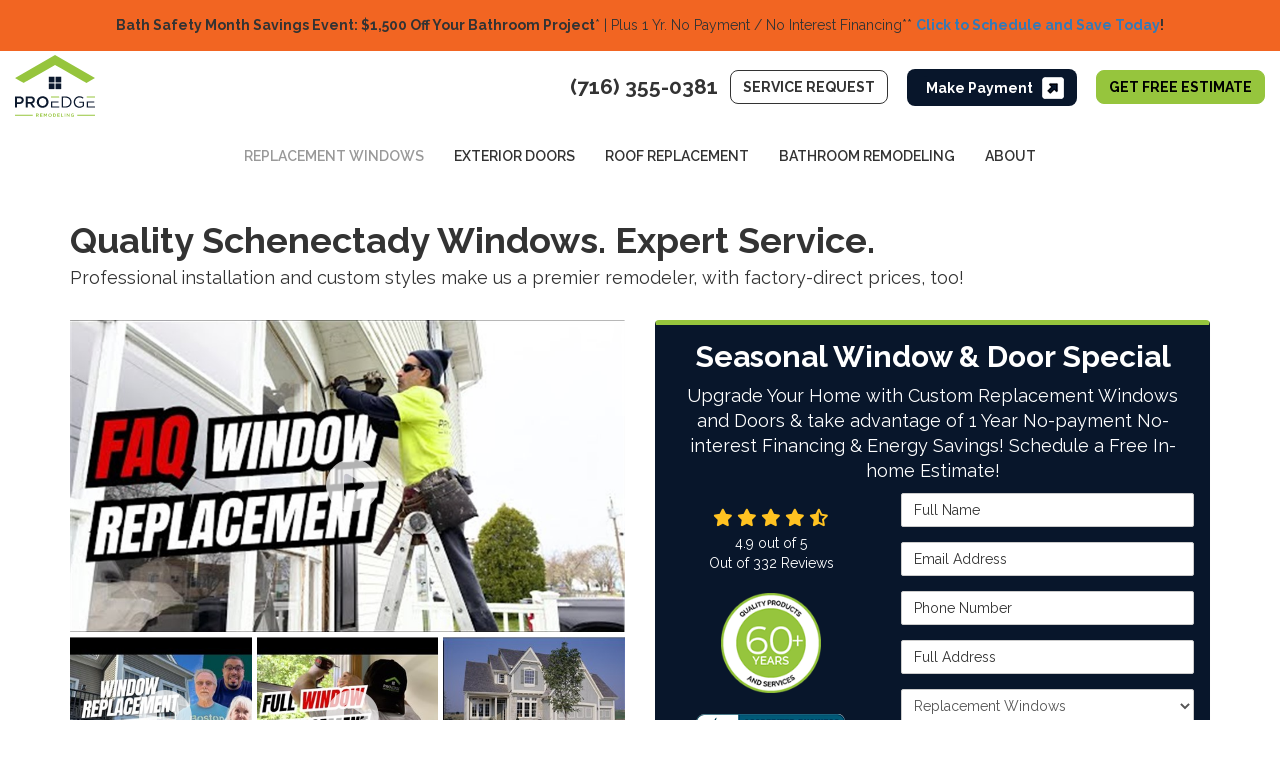

--- FILE ---
content_type: text/html; charset=utf-8
request_url: https://www.getproedge.com/replacement-windows/albany-ny/schenectady/
body_size: 21024
content:
<!DOCTYPE html>
<html lang="en">
<head>
    
<meta charset="utf-8">

<title>Schenectady Window Replacement | Window Installers Schenectady NY</title>
    <meta name="description" content="For high-quality replacement windows, turn to the Schenectady installers at ProEdge Remodeling! We offer factory-direct windows built for our local climate. Just call now to get started with your free quote!">
    <meta name="keywords" content="replacement windows, Schenectady, replacement windows, window replacement, replace your windows, window replacement companies, home window replacement house window replacement, replacement window installation, Schenectady">
<link rel="canonical" href="https://www.getproedge.com/replacement-windows/albany-ny/schenectady/" />

    <meta property="og:title" content="Schenectady Window Replacement | Window Installers Schenectady NY" />
    <meta itemprop="name" content="Schenectady Window Replacement | Window Installers Schenectady NY" />
    <meta property="og:description" content="For high-quality replacement windows, turn to the Schenectady installers at ProEdge Remodeling! We offer factory-direct windows built for our local climate. Just call now to get started with your free quote!" />
    <meta itemprop="description" content="For high-quality replacement windows, turn to the Schenectady installers at ProEdge Remodeling! We offer factory-direct windows built for our local climate. Just call now to get started with your free quote!" />
    <meta property="og:image" content="https://cmsplatform.blob.core.windows.net/wwwgetproedgecom/defaultOGImage/defaultOGImage.jpg?v=4:45 PM" />
    <meta itemprop="image" content="https://cmsplatform.blob.core.windows.net/wwwgetproedgecom/defaultOGImage/defaultOGImage.jpg?v=4:45 PM" />
    <meta property="og:url" content="https://www.getproedge.com/replacement-windows/albany-ny/schenectady/" />
    <meta property="og:type" content="article" />
    <meta property="twitter:card" content="summary" />
    <meta property="twitter:title" content="Schenectady Window Replacement | Window Installers Schenectady NY" />
    <meta property="twitter:description" content="For high-quality replacement windows, turn to the Schenectady installers at ProEdge Remodeling! We offer factory-direct windows built for our local climate. Just call now to get started with your free quote!" />
    <meta property="twitter:image" content="https://cmsplatform.blob.core.windows.net/wwwgetproedgecom/defaultOGImage/defaultOGImage.jpg?v=4:45 PM" />


<meta name="viewport" content="width=device-width, initial-scale=1.0">
<link rel="stylesheet" href="/css/bundle/bundle.ui.default.min.css?v=17.0.43.2" />
<link rel="shortcut icon" href="https://cmsplatform.blob.core.windows.net/wwwgetproedgecom/favicon/favicon.ico?v=4:45%20PM">
<link href="https://fonts.googleapis.com/css2?family=Raleway:wght@400;600;700&display=swap" rel="stylesheet">
<script defer src="https://kit.fontawesome.com/7b3b8fd08c.js" crossorigin="anonymous"></script>
<script defer src="https://kit.fontawesome.com/f060360607.js" crossorigin="anonymous"></script>
<script defer src="/js/bundle/bundle.ui.jquery.min.js?v=17.0.43.2"></script>
<script defer src="/js/bundle/bundle.ui.bootstrap.min.js?v=17.0.43.2"></script>
<script defer src="/js/bundle/bundle.ui.html2canvas.js?v=17.0.43.2"></script>
<script defer src="/js/bundle/bundle.ui.form.js?v=17.0.43.2"></script>
<script defer src="/js/bundle/bundle.ui.styling.min.js?v=17.0.43.2"></script>
<script defer src="https://www.google.com/recaptcha/enterprise.js?render=6LetOdQrAAAAAN91s1__1cBGp5czXTquq3uWWzzD"></script>

<script type="text/javascript">
      var _gaq = _gaq || [];
      _gaq.push(['_setAccount', 'ACCOUNT']);
      _gaq.push(['_setDomainName', 'DOMAIN']);
      _gaq.push(['_trackPageview']);
      (function() {
      var ga = document.createElement('script'); ga.type = 'text/javascript'; ga.async = true;
      ga.src = ('https:' == document.location.protocol ? 'https://ssl' : 'http://www') + '.google-analytics.com/ga.js';
      var s = document.getElementsByTagName('script')[0]; s.parentNode.insertBefore(ga, s);
      })();
    </script>



<!-- Global site tag (gtag.js) - Google Ads: 732455155 -->
<script async src="https://www.googletagmanager.com/gtag/js?id=AW-732455155"></script>
<script>
  window.dataLayer = window.dataLayer || [];
  function gtag(){dataLayer.push(arguments);}
  gtag('js', new Date());

  gtag('config', 'AW-732455155');
  gtag('config', 'UA-175481853-1');
</script>



<meta name="google-site-verification" content="MVKLEEx3JMuGnrkapFnca_W5LksT4XdU63lduEORDUc" />


<script>(function(w,d,t,r,u){var f,n,i;w[u]=w[u]||[],f=function(){var o={ti:"17479377"};o.q=w[u],w[u]=new UET(o),w[u].push("pageLoad")},n=d.createElement(t),n.src=r,n.async=1,n.onload=n.onreadystatechange=function(){var s=this.readyState;s&&s!=="loaded"&&s!=="complete"||(f(),n.onload=n.onreadystatechange=null)},i=d.getElementsByTagName(t)[0],i.parentNode.insertBefore(n,i)})(window,document,"script","//bat.bing.com/bat.js","uetq");</script>
<!-- Global site tag (gtag.js) - Google Analytics -->
<script async src="https://www.googletagmanager.com/gtag/js?id=G-4XDJFP8ZXR"></script>
<script>
  window.dataLayer = window.dataLayer || [];
  function gtag(){dataLayer.push(arguments);}
  gtag('js', new Date());

  gtag('config', 'G-4XDJFP8ZXR');
</script><script type="text/javascript">
    (function(c,l,a,r,i,t,y){
        c[a]=c[a]||function(){(c[a].q=c[a].q||[]).push(arguments)};
        t=l.createElement(r);t.async=1;t.src="https://www.clarity.ms/tag/"+i;
        y=l.getElementsByTagName(r)[0];y.parentNode.insertBefore(t,y);
    })(window, document, "clarity", "script", "jxreddo0mp");
</script><!-- Meta Pixel Code -->
<script>
!function(f,b,e,v,n,t,s)
{if(f.fbq)return;n=f.fbq=function(){n.callMethod?
n.callMethod.apply(n,arguments):n.queue.push(arguments)};
if(!f._fbq)f._fbq=n;n.push=n;n.loaded=!0;n.version='2.0';
n.queue=[];t=b.createElement(e);t.async=!0;
t.src=v;s=b.getElementsByTagName(e)[0];
s.parentNode.insertBefore(t,s)}(window, document,'script',
'https://connect.facebook.net/en_US/fbevents.js');
fbq('init', '336814136008162');
fbq('track', 'PageView');
</script>
<noscript><img height="1" width="1" style="display:none"
src="https://www.facebook.com/tr?id=336814136008162&ev=PageView&noscript=1"
/></noscript>
<!-- End Meta Pixel Code --><script id="mcjs">!function(c,h,i,m,p){m=c.createElement(h),p=c.getElementsByTagName(h)[0],m.async=1,m.src=i,p.parentNode.insertBefore(m,p)}(document,"script","https://chimpstatic.com/mcjs-connected/js/users/238bf8b5012741ccb41ea4c10/0583342219f1bf1703c2a2de4.js");</script><!-- Google Tag Manager -->
<script>(function(w,d,s,l,i){w[l]=w[l]||[];w[l].push({'gtm.start':
new Date().getTime(),event:'gtm.js'});var f=d.getElementsByTagName(s)[0],
j=d.createElement(s),dl=l!='dataLayer'?'&l='+l:'';j.async=true;j.src=
'https://www.googletagmanager.com/gtm.js?id='+i+dl;f.parentNode.insertBefore(j,f);
})(window,document,'script','dataLayer','GTM-KX94BT7');</script>
<!-- End Google Tag Manager --><script>(function(w,d,t,r,u){var f,n,i;w[u]=w[u]||[],f=function(){var o={ti:"97213365", enableAutoSpaTracking: true};o.q=w[u],w[u]=new UET(o),w[u].push("pageLoad")},n=d.createElement(t),n.src=r,n.async=1,n.onload=n.onreadystatechange=function(){var s=this.readyState;s&&s!=="loaded"&&s!=="complete"||(f(),n.onload=n.onreadystatechange=null)},i=d.getElementsByTagName(t)[0],i.parentNode.insertBefore(n,i)})(window,document,"script","//bat.bing.com/bat.js","uetq");</script>


    <script type="text/javascript" class="phonecall-conversion-script">
        var callback = function(formatted_number, mobile_number) {
            var containers = document.getElementsByClassName("gads-tracking-number");
            for (var i=0; i < containers.length; i++) {
                var e = containers[i].querySelector(".number");
                e.innerHTML = formatted_number;
            }
            var mobileNumbers = document.getElementsByClassName("gads-tracking-number-mobile");
            for (var j=0; j < mobileNumbers.length; j++) {
                var e = mobileNumbers[j].setAttribute("href", "tel:" + mobile_number);

                var numberElement = mobileNumbers[j].querySelector(".number");
                if (numberElement) {
                    numberElement.innerHTML = formatted_number;
                }
            }
        };
        try {
            gtag('config', 'AW-732455155/6uePCNCg76IBEPPBod0C', {
                'phone_conversion_number': '(401) 234-0313',
                'phone_conversion_callback': callback
            });
        } catch {}
    </script>


     
</head>
<body>
    
    <div class="alert  header-alert text-center" style=background:#f26522;>
        <p><strong><span style="text-align: var(--bs-body-text-align);">Bath Safety Month Savings Event: $1,500 Off Your Bathroom Project</span></strong><span style="text-align: var(--bs-body-text-align); font-weight: var(--bs-body-font-weight);">* | Plus 1 Yr. No Payment / No Interest Financing**<a href="https://www.getproedge.com/offers/" alt=" Click to&nbsp;Schedule and Save Today"><span style="text-align: var(--bs-body-text-align); font-weight: var(--bs-body-font-weight);"> </span><strong><span style="text-align: var(--bs-body-text-align);">Click to&nbsp;Schedule and Save Today</span></strong></a></span><strong><span style="text-align: var(--bs-body-text-align);">!​</span></strong></p>
    </div>

    
<nav id="header" class="header navbar navbar-main keep-on-screen" role="navigation">
    <div class="container-fluid">
        <meta itemprop="priceRange" content="$$" />
        <meta itemprop="image" content="https://www.getproedge.com/img/brands/logo.svg" />
        <!-- Brand and toggle get grouped for better mobile display -->
        <button type="button" class="navflyout-toggle btn ">
            <span class="sr-only">Toggle navigation</span>
            <i class="fas fa-bars"></i>
        </button>

        <meta itemprop="name" content="ProEdge Remodeling" />
        <a class="navbar-brand" itemprop="url" href="https://www.getproedge.com/">
            <img class="img-responsive logo-dark" itemprop="logo" src="https://www.getproedge.com/img/logo.svg" alt="Replacement Windows | Window Installation Contractors" width="193" height="150"/>
            <img class="img-responsive logo-white" itemprop="logo" src="https://www.getproedge.com/img/logo-white.svg" alt="Replacement Windows | Window Installation Contractors" width="193" height="150" />
        </a>
        
        <div class="navbar-toolbar">
            <span class="navbar-phone-number hidden-xs gads-tracking-number" data-tracking-phone="(401) 234-0313">
                <span class="number">(401) 234-0313</span>
            </span>
            <a href="tel:(401) 234-0313" class="btn btn-primary btn-call gads-tracking-number-mobile" onclick="trackOutboundLink('Phone Call', 'Organic (Seo Rhode Island)', '(401) 234-0313');">
                <span class="text visible-xs-inline-block">Call</span>
            </a>
			<script>
    (async function () {
        try {
            await Promise.all([
                getPhoneDisplayRuleAsync(),
                getPhoneCallConversionAsync()
            ]);
        } catch (error) {
            console.error('Error in processing:', error);
        }
    })();

    async function getPhoneDisplayRuleAsync() {
        try {
            let phoneDisplayCookie = getCookie("phonedisplaynumber");
            if (phoneDisplayCookie) {
                console.log(phoneDisplayCookie);
                setPhoneDisplayNumber(phoneDisplayCookie);
            }

            const response = await fetch(`/phonedisplayrule/?path=${encodeURIComponent(window.location.pathname)}&query=${encodeURIComponent(window.location.search)}`, {
                headers: {
                    "X-Custom-Referer": ""
                }
            });
            if (!response.ok) {
                throw new Error('Network response was not ok');
            }

            const data = await response.json();

            if (data.phone !== "") {
                let gadsTrackingMobile = document.querySelectorAll('.gads-tracking-number-mobile');

                setPhoneDisplayNumber(data.phone);

                if (gadsTrackingMobile && gadsTrackingMobile.length > 0) {
                    gadsTrackingMobile.forEach((e) => {
                        e.setAttribute('href', 'tel:' + data.phone);
                        e.setAttribute('onclick', `trackOutboundLink(\'Phone Call\', \'${data.source}\', \'${data.phone}\');`);

                        const numberElement = e.querySelector('.number');
                        if (numberElement) {
                            numberElement.innerHTML = data.phone;
                        }
                    })
                }

                if (data.source.includes("PPC")) {
                    saveCookie("phonedisplaynumber", data.phone, null, "/");
                }
            }
        } catch (error) {
            console.error(error);
        }
    }

    async function getPhoneCallConversionAsync() {
        try {
            const response = await fetch(`/phonecall-conversion/?path=${encodeURIComponent(window.location.pathname)}&query=${encodeURIComponent(window.location.search)}`);
            if (!response.ok) {
                throw new Error('Network response was not ok');
            }
            const data = await response.text();
            if (data) {
                let script = document.querySelector('.phonecall-conversion-script')
                if (script) {
                    script.innerHTML = data;
                } else {
                    const parser = new DOMParser();
                    const doc = parser.parseFromString(data, 'text/html');

                    const newScript = document.createElement('script');
                    newScript.type = 'text/javascript';
                    newScript.textContent = doc.querySelector("script").textContent;

                    document.head.append(newScript);
                }
            }
        } catch (error) {
            console.error(error);
        }
    }

    function setPhoneDisplayNumber(number) {
        let gadsTracking = document.querySelectorAll('.gads-tracking-number');
        if (gadsTracking && gadsTracking.length > 0) {
            gadsTracking.forEach((e) => {
                e.setAttribute('data-tracking-phone', number);
                let innerSpan = e.children[0];
                if (innerSpan) {
                    innerSpan.innerText = number;
                }
            })
        }
    }

    function saveCookie(name, value, expires, path) {
        var today = new Date();
        today.setTime(today.getTime());
        if (expires) {
            expires = expires * 1000 * 60 * 60 * 24;
        }
        var expires_date = new Date(today.getTime() + (expires));
        document.cookie = name + '=' + escape(value) + ((expires) ? ';expires=' + expires_date.toUTCString() : '') + ';path=' + path + ';samesite=lax';
    }

    function getCookie(name) {
        var start = document.cookie.indexOf(name + '=');
        var len = start + name.length + 1;
        if ((!start) && (name != document.cookie.substring(0, name.length))) {
            return null;
        }
        if (start == -1) return null;
        var end = document.cookie.indexOf(';', len);
        if (end == -1) end = document.cookie.length;
        return unescape(document.cookie.substring(len, end));
    }
</script>
            
            <a href="/customer-service/" class="btn btn-outline-white btn-service visible-desktop ml-2">Service Request</a>
            <div class="make-payment btn hidden-xs"><form name="PrePage" method="post" target="_blank" action="https://Simplecheckout.authorize.net/payment/CatalogPayment.aspx"> <input type="hidden" name="LinkId" value="83fb9074-df05-4db6-a4db-b57201f3f313" /> <input type="submit" value="Make Payment" /> <img src="/img/icon-site.png" alt="Icon" width="22" height="22"> </form></div>
            <a href="#price-quote" class="btn btn-primary btn-quote scroll-to">Get Free Estimate</a>
        </div>
        <!-- Collect the nav links and other content for toggling -->
        <div class="navbar-flyout ">
            <button type="button" class="btn mobile-nav-toggle">
                <span class="sr-only">Toggle navigation</span>
                <i class="fal fa-times"></i>
            </button>
            
    <ul class="nav navbar-nav" role="menubar">
            <li class="dropdown  " role="presentation">
                <a href=/replacement-windows/ class="dropdown-toggle aMain" role="button" aria-expanded=false  >Replacement Windows</a>
                    <ul class='dropdown-menu' role='menu'>
                            <li role="presentation"><a href="/replacement-windows/awning/" role="menuitem"  >Awning Windows</a></li>
                            <li role="presentation"><a href="/replacement-windows/bay/" role="menuitem"  >Bay Windows</a></li>
                            <li role="presentation"><a href="/replacement-windows/bow/" role="menuitem"  >Bow Windows</a></li>
                            <li role="presentation"><a href="/replacement-windows/casement/" role="menuitem"  >Casement Windows</a></li>
                            <li role="presentation"><a href="/replacement-windows/custom/" role="menuitem"  >Custom Windows</a></li>
                            <li role="presentation"><a href="/replacement-windows/double-hung/" role="menuitem"  >Double-Hung Windows</a></li>
                            <li role="presentation"><a href="/replacement-windows/energy-efficient/" role="menuitem"  >Energy-Efficient Windows</a></li>
                            <li role="presentation"><a href="/replacement-windows/garden/" role="menuitem"  >Garden Windows</a></li>
                            <li role="presentation"><a href="/replacement-windows/home/" role="menuitem"  >Home Windows</a></li>
                            <li role="presentation"><a href="/replacement-windows/hopper/" role="menuitem"  >Hopper Windows</a></li>
                            <li role="presentation"><a href="/replacement-windows/installation/" role="menuitem"  >Window Installation</a></li>
                            <li role="presentation"><a href="/replacement-windows/picture/" role="menuitem"  >Picture Windows</a></li>
                            <li role="presentation"><a href="/replacement-windows/sliding/" role="menuitem"  >Sliding Windows</a></li>
                            <li role="presentation"><a href="/replacement-windows/storm/" role="menuitem"  >Storm Windows</a></li>
                            <li role="presentation"><a href="/replacement-windows/vinyl/" role="menuitem"  >Vinyl Windows</a></li>
                    </ul>
            </li>
            <li class="dropdown  " role="presentation">
                <a href=/doors/ class="dropdown-toggle aMain" role="button" aria-expanded=false  >Exterior Doors</a>
                    <ul class='dropdown-menu' role='menu'>
                            <li role="presentation"><a href="/doors/custom/" role="menuitem"  >Custom Doors</a></li>
                            <li role="presentation"><a href="/doors/entry/" role="menuitem"  >Entry Doors</a></li>
                            <li role="presentation"><a href="/doors/fiberglass-entry/" role="menuitem"  >Fiberglass Entry Doors</a></li>
                            <li role="presentation"><a href="/doors/installation/" role="menuitem"  >Door Installation</a></li>
                            <li role="presentation"><a href="/doors/patio/" role="menuitem"  >Patio Doors</a></li>
                            <li role="presentation"><a href="/doors/replacement/" role="menuitem"  >Replacement Doors</a></li>
                            <li role="presentation"><a href="/doors/security/" role="menuitem"  >Security Doors</a></li>
                            <li role="presentation"><a href="/doors/sliding-patio/" role="menuitem"  >Sliding Patio Doors</a></li>
                            <li role="presentation"><a href="/doors/steel-entry/" role="menuitem"  >Steel Entry Doors</a></li>
                            <li role="presentation"><a href="/doors/storm/" role="menuitem"  >Storm Doors</a></li>
                    </ul>
            </li>
            <li class="dropdown  " role="presentation">
                <a href=/roofing/ class="dropdown-toggle aMain" role="button" aria-expanded=false  >Roof Replacement</a>
                    <ul class='dropdown-menu' role='menu'>
                            <li role="presentation"><a href="/roofing/contractor/" role="menuitem"  >Roof Contractors</a></li>
                            <li role="presentation"><a href="/roofing/replacement/" role="menuitem"  >Roof Replacement</a></li>
                            <li role="presentation"><a href="/roofing/installation/" role="menuitem"  >Roof Installation</a></li>
                            <li role="presentation"><a href="/roofing/shingles/" role="menuitem"  >Shingle Roof Installation</a></li>
                            <li role="presentation"><a href="/roofing/asphalt-shingle/" role="menuitem"  >Asphalt Shingles</a></li>
                            <li role="presentation"><a href="/roofing/metal-roofers/" role="menuitem"  >Metal Roofing</a></li>
                    </ul>
            </li>
            <li class="dropdown  " role="presentation">
                <a href=/bathroom-remodeling/ class="dropdown-toggle aMain" role="button" aria-expanded=false  >Bathroom Remodeling</a>
                    <ul class='dropdown-menu' role='menu'>
                            <li role="presentation"><a href="/bathroom-remodeling/bathroom-installation/" role="menuitem"  >Bathroom Installation</a></li>
                            <li role="presentation"><a href="/bathroom-remodeling/one-day-bath-remodel/" role="menuitem"  >One Day Bath Remodels</a></li>
                            <li role="presentation"><a href="/bathroom-remodeling/shower-replacement/" role="menuitem"  >Shower Replacement</a></li>
                            <li role="presentation"><a href="/bathroom-remodeling/bathtub-replacement/" role="menuitem"  >Bathtub Replacement</a></li>
                            <li role="presentation"><a href="/bathroom-remodeling/bath-conversions/" role="menuitem"  >Bathroom Conversions</a></li>
                            <li role="presentation"><a href="/bathroom-remodeling/wall-surrounds/" role="menuitem"  >Wall Surrounds</a></li>
                            <li role="presentation"><a href="/bathroom-remodeling/hardware-accessories/" role="menuitem"  >Hardware &amp; Accessories</a></li>
                            <li role="presentation"><a href="/bathroom-remodeling/bathroom-contractors/" role="menuitem"  >Bathroom Contractors </a></li>
                    </ul>
            </li>
            <li class=" hidden-md hidden-lg " role="presentation">
                <a href=/past-projects/ class=" aMain" role="button"   >Past Projects</a>
            </li>
            <li class=" hidden-md hidden-lg " role="presentation">
                <a href=/reviews/ class=" aMain" role="button"   >Reviews</a>
            </li>
            <li class=" hidden-md hidden-lg " role="presentation">
                <a href=/offers/ class=" aMain" role="button"   >Offers</a>
            </li>
            <li class="dropdown  " role="presentation">
                <a href=/about-us/ class="dropdown-toggle aMain" role="button" aria-expanded=false  >About</a>
                    <ul class='dropdown-menu' role='menu'>
                            <li role="presentation"><a href="/blog/" role="menuitem"  >Blog</a></li>
                            <li role="presentation"><a href="/offers/" role="menuitem"  >Offers</a></li>
                            <li role="presentation"><a href="/past-projects/" role="menuitem"  >Past Projects</a></li>
                            <li role="presentation"><a href="/reviews/" role="menuitem"  >Reviews</a></li>
                            <li role="presentation"><a href="/careers/" role="menuitem"  >Careers</a></li>
                            <li role="presentation"><a href="/contact-us/" role="menuitem"  >Contact</a></li>
                            <li role="presentation"><a href="/offers/warranty/" role="menuitem"  >Warranty</a></li>
                            <li role="presentation"><a href="/offers/financing/" role="menuitem"  >Financing</a></li>
                            <li role="presentation"><a href="/service-areas/" role="menuitem"  >Window Service Area</a></li>
                            <li role="presentation"><a href="/areas-served/" role="menuitem"  >Roofing Service Area</a></li>
                            <li role="presentation"><a href="/served-area/" role="menuitem"  >Bathroom Service Area</a></li>
                            <li role="presentation"><a href="/customer-service/" role="menuitem"  >Customer Service</a></li>
                            <li role="presentation"><a href="/gallery/" role="menuitem"  >Gallery</a></li>
                    </ul>
            </li>
            <li class=" hidden-md hidden-lg " role="presentation">
                <a href=/careers/ class=" aMain" role="button"   >Careers</a>
            </li>
            <li class=" hidden-md hidden-lg " role="presentation">
                <a href=/customer-service/ class=" aMain" role="button"   >Customer Service</a>
            </li>
            <li class=" hidden-md hidden-lg " role="presentation">
                <a href=/blog/ class=" aMain" role="button"   >Blog</a>
            </li>
    </ul>

            <div class="make-payment visible-xs"><form name="PrePage" method="post" target="_blank" action="https://Simplecheckout.authorize.net/payment/CatalogPayment.aspx"> <input type="hidden" name="LinkId" value="83fb9074-df05-4db6-a4db-b57201f3f313" /> <input type="submit" value="Make Payment" /> <img src="/img/icon-site.png" alt="Icon"> </form></div>
        </div>
        <!-- /.navbar-collapse -->
    </div>
    <!-- /.container -->
</nav>

<a href="#price-quote" class="btn btn-primary btn-quote-ft-mobile scroll-to showme">Get Free Estimate</a>

    <div class="container">
        <div class="page-header">
            

                <div class="h1">Quality Schenectady Windows. Expert Service.</div>
                    <div class="lead">Professional installation and custom styles make us a premier remodeler, with factory-direct prices, too!</div>

        </div>
    </div>

    <div class="container container-page sublevel-page">
        <div class="row">
            <div class="col-md-6 format-page">
                

    <div class="page-gallery">
        <div class="row mb-2">
                <div class="col-xs-12">
                    <div class="page-gallery-thumbnail page-gallery-hero">
            <a href="https://www.youtube.com/embed/EDgANFpb4pw?rel=0" data-bsgallery="Replacement Windows" data-galleryid="809492827662512" data-itemid="809492827662512-748788825259386" data-description="" data-gallerytype="video" data-thumb-src="https://cmsplatform.blob.core.windows.net/wwwgetproedgecom/gallery/thumbs/4334e396-736b-490e-8b7b-d6438891788a.jpg" data-backdrop="static">
                <img class="lazyload" src="/img/ph-rectangle.png" data-src="https://cmsplatform.blob.core.windows.net/wwwgetproedgecom/gallery/medium/4334e396-736b-490e-8b7b-d6438891788a.jpg" alt="Replacement Windows Video 81" />
                <span class="video-icon">
                    <span class="fa-stack fa-lg">
                        <i class="fas fa-play-circle fa-3x"></i>
                    </span>
                </span>
            </a>
                    </div>
                </div>
            

    <div class="col-xs-4">
        <div class="page-gallery-thumbnail">
            <a href="https://www.youtube.com/embed/g3WFVSpUh8Q?rel=0" data-bsgallery="Replacement Windows" data-galleryid="809492827662512" data-itemid="809492827662512-748788825259363" data-description="" data-gallerytype="video" data-thumb-src="https://cmsplatform.blob.core.windows.net/wwwgetproedgecom/gallery/thumbs/06563df0-d74b-439c-b687-39b772744037.jpg" data-backdrop="static">
                <img class="lazyload" src="/img/ph-rectangle.png" data-src="https://cmsplatform.blob.core.windows.net/wwwgetproedgecom/gallery/thumbs/06563df0-d74b-439c-b687-39b772744037.jpg" alt="Replacement Windows Video 97" />
                <span class="video-icon">
                    <span class="fa-stack fa-lg">
                        <i class="fas fa-play-circle fa-3x"></i>
                    </span>
                </span>
            </a>
        </div>
    </div>
    <div class="col-xs-4">
        <div class="page-gallery-thumbnail">
            <a href="https://www.youtube.com/embed/o_jX27UmLqY?rel=0" data-bsgallery="Replacement Windows" data-galleryid="809492827662512" data-itemid="809492827662512-748788825259340" data-description="" data-gallerytype="video" data-thumb-src="https://cmsplatform.blob.core.windows.net/wwwgetproedgecom/gallery/thumbs/c2cbeb65-1666-4f5f-b878-dcea00d6621a.jpg" data-backdrop="static">
                <img class="lazyload" src="/img/ph-rectangle.png" data-src="https://cmsplatform.blob.core.windows.net/wwwgetproedgecom/gallery/thumbs/c2cbeb65-1666-4f5f-b878-dcea00d6621a.jpg" alt="Replacement Windows Video 66" />
                <span class="video-icon">
                    <span class="fa-stack fa-lg">
                        <i class="fas fa-play-circle fa-3x"></i>
                    </span>
                </span>
            </a>
        </div>
    </div>
    <div class="col-xs-4">
        <div class="page-gallery-thumbnail">
            <a href="https://cmsplatform.blob.core.windows.net/wwwgetproedgecom/gallery/original/c0acd558-ef3a-4930-a31d-f7a2e85eaf56.jpg" data-bsgallery="Replacement Windows" data-galleryid="809492827662512" data-itemid="809492827662512-809394806774601" data-description="" data-gallerytype="image" data-thumb-src="https://cmsplatform.blob.core.windows.net/wwwgetproedgecom/gallery/thumbs/c0acd558-ef3a-4930-a31d-f7a2e85eaf56.jpg" data-backdrop="static">
                <img class="lazyload" src="/img/ph-rectangle.png" data-src="https://cmsplatform.blob.core.windows.net/wwwgetproedgecom/gallery/thumbs/c0acd558-ef3a-4930-a31d-f7a2e85eaf56.jpg" alt="Replacement Windows Photo 4" />
                
                <div class="label-overlay">
                </div>
            </a>
        </div>
    </div>

        </div>
    </div>

<div class="bs-gallery" data-galleryid="809492827662512">
    <div class="modal">
        <div class="modal-dialog">
            <a href="#" data-toggle="collapse" data-target=".modal-dock" aria-expanded="false" aria-controls="modal-dock" class="modal-dock-overlay">
                <span class="sr-only">Enlarge Image</span>
            </a>
            <div class="row modal-row">
                <div class="col-md-9 modal-col modal-col-canvas">
                    <div class="modal-canvas-body">
                        <div class="overlay-label"></div>
                        <a href="#" class="btn btn-close" data-dismiss="modal" aria-hidden="true">
                            <span class="sr-only">Close</span>
                            <i class="fal fa-times" aria-hidden="true"></i>
                        </a>
                        <div class="modal-canvas">
                            <div class="modal-media">
                                <span class="modal-media-helper"></span>
                            </div>
                        </div>
                        <div class="modal-controls">
                            <button type="button" class="btn btn-link btn-prev">
                                <span class="sr-only">Previous Image</span>
                                <i class="fal fa-chevron-left fa-fw"></i>
                            </button>
                            <button type="button" class="btn btn-link btn-thumbnails" data-toggle="collapse" data-target=".modal-dock" aria-expanded="false" aria-controls="modal-dock">
                                <span class="sr-only">All Images</span>
                                <i class="fas fa-th fa-fw"></i>
                            </button>
                            <button type="button" class="btn btn-link btn-next">
                                <span class="sr-only">Next Image</span>
                                <i class="fal fa-chevron-right fa-fw"></i>
                            </button>
                            <span class="media-count"><span class="current-count count">1</span><small class="text-muted count">of</small><span class="total-count count">1</span></span>
                        </div>
                        <div class="modal-dock collapse">
                            <div class="dock-title">
                                <button type="button" class="btn btn-link btn-close" data-toggle="collapse" data-target=".modal-dock" aria-expanded="false" aria-controls="modal-dock">
                                    <span class="sr-only">Close</span>
                                    <i class="fal fa-times" aria-hidden="true"></i>
                                </button>
                                <span class="gallery-label gallery-title ellipsis"></span>
                            </div>
                            <div class="modal-thumbnails">
                            </div>
                        </div>
                    </div>
                    <!-- /.modal-canvas -->
                </div>
                <!-- /.col-md-8 -->

                <div class="col-md-3 modal-col modal-col-content">
                    <div class="modal-content">
                        <span class="gallery-label gallery-title"></span>
                        <a class="original-img-link" href="#" target="_blank">
                            View Original Image
                            <i class="fas fa-external-link mr-2-left"></i>
                        </a>
                        <p class="modal-title"></p>
                        <p class="modal-caption"></p>
                    </div>
                    <div class="bs-gallery-btn-group-share">
                        <p class="gallery-label">Share This</p>
                        <a class="btn btn-link" href="https://www.facebook.com/sharer/sharer.php?u=https%3a%2f%2fwww.getproedge.com%2freplacement-windows%2falbany-ny%2fschenectady%2f" target="_blank">
                            <span class="sr-only">Facebook</span>
                            <i class="fab fa-facebook-f fa-fw"></i>
                        </a>
                        <a class="btn btn-link" href="https://twitter.com/home?status=Thought%20you%20might%20like%20this https%3a%2f%2fwww.getproedge.com%2freplacement-windows%2falbany-ny%2fschenectady%2f" target="_blank">
                            <span class="sr-only">Twitter</span>
                            <i class="fa-brands fa-x-twitter fa-fw"></i>
                        </a>
                        <a class="btn btn-link" href="https://www.linkedin.com/shareArticle?mini=true&url=https%3a%2f%2fwww.getproedge.com%2freplacement-windows%2falbany-ny%2fschenectady%2f" target="_blank">
                            <span class="sr-only">LinkedIn</span>
                            <i class="fab fa-linkedin-in fa-fw"></i>
                        </a>
                        <a class="btn btn-link" href="https://pinterest.com/pin/create/button/?url=https%3a%2f%2fwww.getproedge.com%2freplacement-windows%2falbany-ny%2fschenectady%2f&media=#MEDIA#" target="_blank">
                            <span class="sr-only">Pinterest</span>
                            <i class="fab fa-pinterest-p fa-fw"></i>
                        </a>
                        <a class="btn btn-link" href="mailto:?subject=Thought%20you%20might%20like%20this%20from ProEdge%20Remodeling%20&body=Check%20this%20out%20from ProEdge%20Remodeling https%3a%2f%2fwww.getproedge.com%2freplacement-windows%2falbany-ny%2fschenectady%2f" target="_blank">
                            <span class="sr-only">Email</span>
                            <i class="fas fa-envelope fa-fw"></i>
                        </a>
                    </div>
                    <!-- /.modal-content -->
                </div>
                <!-- /.col-md-4 -->

            </div>
            <!-- /.row -->
        </div>
        <!-- /.modal-dialog -->
    </div>
</div>

<script defer src="/js/bundle/bundle.ui.gallery.min.js?v=17.0.43.2"></script>
                
                

                <h1>Schenectady Window Replacement</h1>

                <div class="page-content">
                    


<p style="&amp;quotefont-size:11pt&amp;quote"> </p><p>Have you recently been noticing condensation in your windows, leaking water, or drafts around the frames? Then it's time to consider upgrading to replacement windows that are built to handle the extreme climate of Schenectady. Since 1961, ProEdge Remodeling has been a trusted name for high-quality window replacement services at an affordable price.</p> <p>We're a family-owned business that's passionate about helping homeowners like you access the very best products at fair, honest prices! We've cut out the middleman and are proud to offer:&nbsp; </p> <p><ul><li>Bow Windows</li><li>Energy-Efficient Windows</li><li>Double-Hung Windows</li><li>Window Installation</li></ul><p>  </p><h2>Innovative Bow Windows with Modern Value</h2> <p>With an elegantly curved appearance and countless options for customization, bow windows are a beautiful addition to any home in Schenectady. Choose from an impressive selection of colors, finishes, and hardware for a one-of-a-kind look, and our expert window replacement team will help you design the ideal configuration to maximize the overall style, ventilation, and efficiency of your new bow windows.&nbsp; </p> <h2>Maximize Home Performance with Efficient Replacement Windows</h2> <p>When it's time to replace your windows, the thermal efficiency of the products you choose is one of the most important factors to consider. At ProEdge Remodeling, we offer some of the most efficient solutions available on the market. Engineered with insulated frames, sash-to-sill interlock technology, and argon gas fills, our energy-efficient home window replacement products keep the region's extreme weather outside where it belongs! </p> <h2>Schenectady Double-Hung Windows for Custom Curb Appeal</h2> <p>Double-hung windows are a versatile option for any house window replacement in Schenectady, and they offer exceptional benefits that make them a popular choice for long-term value. From their effortless operation to their low-maintenance construction, double-hung windows add significant beauty and functionality to any room while eliminating the hassle and expense of constant upkeep. </p> <h2>Your Choice for Schenectady Replacement Window Installation</h2> <p>For 50+ years now, ProEdge Remodeling has stood out from other local window replacement companies with our down-to-earth service and custom-manufactured windows. Not only do we make our windows to the highest standards, but we’ll only send highly trained and certified installers to your home to handle your project. From start to finish, you can rely on us to offer the best in expert replacement window installation. </p> <h2>Learn More About Replacing Your Windows in Schenectady</h2> <p>Choosing certified window replacement professionals in Schenectady to work on your home is a big commitment, and you can't go wrong contacting ProEdge Remodeling to learn more about what we have to offer! Just give us a call or fill out our online form today, and we'll get you started with a free cost estimate and no-obligation consultation.</p><p>
                </div>

                



                
    <div class="page-nav-btn-group">
        <div class="h2">Explore Options</div>
            <a class="btn btn-page btn-info" href="/replacement-windows/awning/">Awning Windows</a>
            <a class="btn btn-page btn-info" href="/replacement-windows/bay/">Bay Windows</a>
            <a class="btn btn-page btn-info" href="/replacement-windows/bow/">Bow Windows</a>
            <a class="btn btn-page btn-info" href="/replacement-windows/casement/">Casement Windows</a>
            <a class="btn btn-page btn-info" href="/replacement-windows/custom/">Custom Windows</a>
            <a class="btn btn-page btn-info" href="/replacement-windows/double-hung/">Double-Hung Windows</a>
            <a class="btn btn-page btn-info" href="/replacement-windows/energy-efficient/">Energy-Efficient Windows</a>
            <a class="btn btn-page btn-info" href="/replacement-windows/garden/">Garden Windows</a>
            <a class="btn btn-page btn-info" href="/replacement-windows/home/">Home Windows</a>
            <a class="btn btn-page btn-info" href="/replacement-windows/hopper/">Hopper Windows</a>
            <a class="btn btn-page btn-info" href="/replacement-windows/installation/">Window Installation</a>
            <a class="btn btn-page btn-info" href="/replacement-windows/picture/">Picture Windows</a>
            <a class="btn btn-page btn-info" href="/replacement-windows/sliding/">Sliding Windows</a>
            <a class="btn btn-page btn-info" href="/replacement-windows/storm/">Storm Windows</a>
            <a class="btn btn-page btn-info" href="/replacement-windows/vinyl/">Vinyl Windows</a>
    </div>

            </div>
            <div class="col-md-6 sticky-sidebar">
                    <div id="quote-form" class="quote-form panel panel-quote-form ">
    <div class="panel-body">
        <div class="section-header text-center">
            
<p class="h2">Seasonal Window &amp; Door Special</p>
    <p class="lead">Upgrade Your Home with Custom Replacement Windows and Doors &amp; take advantage of  1 Year No-payment No-interest Financing &amp; Energy Savings! Schedule a Free In-home Estimate!</p>

        </div>
        <div class="row">
            <div class="col-sm-7 col-sm-push-5">
                <form id="price-quote" action="/thank-you/quote-thank-you/?ref=pricing" method="post" role="form">
    <div class="form-group">
        <label for="name" class="sr-only">Full Name</label>
        <input id="name" name="name" class="form-control" type="text" placeholder="Full Name" maxlength="50">
    </div>
    <div class="form-group">
        <label for="email" class="sr-only">Email Address</label>
        <input id="email" name="email" class="form-control" type="email" placeholder="Email Address" maxlength="50">
    </div>
    <div class="form-group">
        <label for="phone" class="sr-only">Phone Number</label>
        <input id="phone" name="phone" class="form-control" type="tel" placeholder="Phone Number" maxlength="14">
    </div>
    <div class="form-group">
        <label for="address" class="sr-only">Full Address</label>
        <input id="address" name="address" class="form-control" type="text" placeholder="Full Address" autocomplete="none">
        <input id="g-address1" name="address1" type="hidden" autocomplete="none" />
        <input id="g-address2" name="address2" type="hidden" autocomplete="none" />
        <input id="g-city" name="city" type="hidden" autocomplete="none" />
        <input id="g-neighborhood" name="neighborhood" type="hidden" autocomplete="none" />
        <input id="g-state" name="state" type="hidden" autocomplete="none" />
        <input id="g-zip" name="zip" type="hidden" autocomplete="none" />
        <input id="g-county" name="county" type="hidden" autocomplete="none" />
        <input id="g-country" name="country" type="hidden" autocomplete="none" />
        <input id="g-latitude" name="latitude" type="hidden" autocomplete="none" />
        <input id="g-longitude" name="longitude" type="hidden" autocomplete="none" />
    </div>

            <div class="form-group">
    <label for="service" class="sr-only">Project Type</label>
        <select id="service" name="service" class="form-control">
            <option value="">Project Type</option>
<option value="Replacement Windows" selected="selected">Replacement Windows</option><option value="Exterior Doors" >Exterior Doors</option><option value="Roof Replacement" >Roof Replacement</option><option value="Bathroom Remodeling" >Bathroom Remodeling</option>        </select>
</div>

    <div class="form-group">
        <label for="details" class="sr-only">Project Description</label>
        <textarea id="details" name="details" class="form-control" placeholder="Project Description" rows="2" maxlength="3000"></textarea>
    </div>
    <p>Schedule your appointment</p>
<div id="collapse-app-set" aria-expanded="false">
    <input type="hidden" id="hardappointment" name="hardappointment" value="false" autocomplete="off" />
    <div id="soft-appointment-section">
        <div class="row">
            <div class="col-md-6">
                <div class="form-group">
                    <label for="apptdateraw" class="sr-only">What day works best for you?</label>
                    <input id="apptdateraw" name="apptdateraw" class="input datepicker form-control select-date-custom" data-date-format="mm/dd/yy" type="text" placeholder="Date"
                           data-action-field="apptdateraw" data-time-field="appttime" disabled>
                </div>
            </div>
            <div class="col-md-6">
                <div class="form-group">
                    <label for="appttime" class="sr-only">What time works best for you?</label>
                    <select id="appttime" name="appttime" class="form-control" disabled>
                        <option value="" selected="selected">Time</option>
                    </select>
                </div>
            </div>
        </div>
    </div>
</div>

    

    
    <input type="hidden" name="offername" value="Seasonal Window &amp; Door Special" />
    <input type="hidden" name="setappointment" value="false" autocomplete="off">
    <input id="price-quote-type" name="type" type="hidden" value="Quote">
    <input id="quoteToken" name="quoteToken" type="hidden" value="" />
    <input type="hidden" name="form" value="remodeler" />
    <label for="check" hidden>Check</label>
    <input id="check" name="spamCheck" class="covered" value="" />
    <button id="price-quote-submit" class="btn btn-lg btn-block btn-primary submit-form" type="button">
        Get Free Estimate
    </button>
    
    <div class="mt-2 small hp-disclaimer-message form-group checkbox">
        <label for="agree">
                <input type="checkbox" id="agree" name="agree" value="true">

            By checking this box, I authorize ProEdge Remodeling to send me marketing calls and text messages along with appointment confirmation and follow up texts at the number provided above, including by using an autodialer or a prerecorded message. These communications may be sent using automation or generative AI. Reply STOP to opt out of receiving messages. Message frequency may vary. I understand that I am not required to give this authorization as a condition of doing business with ProEdge Remodeling. By checking this box, I am also agreeing to ProEdge Remodeling's <a target="_blank" rel="noopener" href="/terms/" class="disabled">Terms of Use</a> and <a target="_blank" rel="noopener" href="/privacy-policy/" class="disabled">Privacy Policy</a>.
            <input type="hidden" id="consentmessage" name="consentmessage" value="By checking this box, I authorize ProEdge Remodeling to send me marketing calls and text messages along with appointment confirmation and follow up texts at the number provided above, including by using an autodialer or a prerecorded message. These communications may be sent using automation or generative AI. Reply STOP to opt out of receiving messages. Message frequency may vary. I understand that I am not required to give this authorization as a condition of doing business with ProEdge Remodeling. By checking this box, I am also agreeing to ProEdge Remodeling&#x27;s &lt;a target=&quot;_blank&quot; rel=&quot;noopener&quot; href=&quot;/terms/&quot; class=&quot;disabled&quot;&gt;Terms of Use&lt;/a&gt; and &lt;a target=&quot;_blank&quot; rel=&quot;noopener&quot; href=&quot;/privacy-policy/&quot; class=&quot;disabled&quot;&gt;Privacy Policy&lt;/a&gt;." />
        </label>
    </div>

</form>
            </div>
            <!-- /col -->
            <div class="col-sm-5 col-sm-pull-7 credibility text-center">
                <div class="item">
                    <div class="aggregate-reviews">
    <div class="aggregate-reviews">
</div>
</div>
                </div>
                    <div class="item">
        <img class="img-responsive center-block" src="/img/page/logo-60years.png" alt="60 Years" />
    </div>
    <div class="item">
            <img class="img-resonsive" src="/img/home/bbb.png" alt="BBB" />
    </div>
    <div class="item">
        <img class="img-responsive center-block filter-white" src="/img/page/brand-angi.png" alt="Angi">
    </div>
    <div class="item">
        <img class="img-responsive center-block" src="/img/page/remodeler500-new.jpg" alt="Qualified Remodeler" />
    </div>

            </div>
            <!-- /col -->
        </div>
        <!-- /row -->
    </div>
</div>
<!-- /.quote-form -->

<script defer src="/js/bundle/bundle.ui.quote.min.js?v=17.0.43.2"></script>
                <div class="panel-quote-form panel-inner panel text-center">
                    <div class="panel-body">
                        <p class="form-title h2">We Stand Behind Our Work</p>
                        <p class="lead">Current customer in need of a service call?</p>
                        <a href="/customer-service/" class="btn btn-lg btn-primary submit-form">Request Customer Service</a>
                    </div>
                </div>
                <div class="company-campaign text-center">

        <div class="row">
            <div class="col-sm-4">
                <div class="campaign">
                    <i class="far fa-flag-usa text-primary fa-3x"></i>
                    <h4 class="text-uppercase">Made in the USA</h4>
                    <p>Quality Windows Locally Made in Our Rhode Island Factory</p>
                </div>
            </div>
            <div class="col-sm-4">
                <div class="campaign">
                    <i class="far fa-shield-check text-primary fa-3x"></i>
                    <h4 class="text-uppercase">Lifetime Warranty</h4>
                    <p>We Stand Behind Our Products and Labor</p>
                </div>
            </div>
            <div class="col-sm-4">
                <div class="campaign">
                    <i class="far fa-percentage text-primary fa-3x"></i>
                    <h4 class="text-uppercase">Veteran Discounts</h4>
                    <p>Special Pricing for Veterans and Service Members</p>
                </div>
            </div>
        </div>
</div>
                

                
   <div class="panel panel-default panel-latest-review">
       <div class="panel-body p-4">
            <div>
                <div class="rating" title="5 Stars">
                    <span class='fas fa-star fa-lg'></span> <span class='fas fa-star fa-lg'></span> <span class='fas fa-star fa-lg'></span> <span class='fas fa-star fa-lg'></span> <span class='fas fa-star fa-lg'></span> 
                </div>
                <p class="small">
                    <span class="review-author bold">
                        Keith L.
                    </span>
                    <time class="review-date">
                        <span class="text-muted">1 month ago</span>
                    </time>
                </p>
            </div>

            <p class="h4 mt-0 mb-1">Walkin Shower Install</p>
            <p class="review-body">Pro Edge does it RIGHT!  I would rate them  10 out of 10 ! Fantastic people to deal with from the Salesman to the install crew!  They all like what they do and are darn good atmit!  My old cast iron bath tub and plumbing was long past due for moderni...</p>
            <p class="link-reviews"><a href="/reviews/">Read all reviews</a></p>
        </div>

    </div>

                
                        
        </div>
    </div>
</div>

        <div class="side-section">
        <div class="container">
            <p class="form-title h2">Superior Products & Installation</p>
            <p class="lead">Comfort and quality that stands the test of time.</p>
            <div class="row">
                <div class="col-md-6">
                    <div class="box">
                        <div class="row">
                            <div class="col-xs-2">
                                <img src="/img/page/icon-window.png" alt="Quality Windows">
                            </div>
                            <div class="col-xs-10">
                                <div class="head">Quality Windows</div>
                                <p>Highly durable, beautiful replacement windows.</p>
                            </div>

                        </div>
                    </div>
                </div>
                <div class="col-md-6">
                    <div class="box">
                        <div class="row">
                            <div class="col-xs-2">
                                <img src="/img/page/warranty-white.png" alt="Expert Installation">
                            </div>
                            <div class="col-xs-10">
                                <div class="head">Expert Installation</div>
                                <p>Professionally installed with quality workmanship.</p>
                            </div>

                        </div>
                    </div>
                </div>

                <div class="col-md-6">
                    <div class="box">
                        <div class="row">
                            <div class="col-xs-2">
                                <img src="/img/page/rhode-white.png" alt="Custom Built">
                            </div>
                            <div class="col-xs-10">
                                <div class="head">Custom Built</div>
                                <p>Windows locally made in Rhode Island for your home.</p>
                            </div>

                        </div>
                    </div>
                </div>

                <div class="col-md-6">
                    <div class="box">
                        <div class="row">
                            <div class="col-xs-2">
                                <img src="/img/page/discounts-white.png" alt="Factory Direct">
                            </div>
                            <div class="col-xs-10">
                                <div class="head">Factory Direct</div>
                                <p>Skip the middleman and save on your windows.</p>
                            </div>

                        </div>
                    </div>
                </div>
            </div>

        </div>


    </div>

            <section id="home-reviews" class="cta-section">
        <div class="div-table">
            <div class="container">
                <div class="row">
                    <div class="col-md-5 match-height">
                        <div class="benefits-title">
                            <p class="header-alt">FACTORY DIRECT</p>
                            <p class="h2">
                                <span class="text-regular">Single-Source</span> <b>
                                    Window
                                    & Door Replacement
                                </b>
                            </p>
                        </div>
                        <p class="lead">Custom made in our factory, professionally installed by our contractors, and backed by our lifetime product and labor warranty.</p>
                        <div class="review-cta-container">
                            <a class="btn btn-primary scroll-to btn-lg" href="#price-quote">Request a Free Estimate</a>
                        </div>
                    </div>
                    <div class="col-md-7 match-height">
                        <div class="credibility-home">
                            <div class="div-table">
                                <div class="div-table-cell">

                                    <div class="row">
                                        <div class="col-sm-2 col-xs-2 icon">
                                            <img class="center-block img-responsive" src="/img/home/hero/ny.png" alt="New York" height="65">
                                            <p class="text-center hidden-xs">New York</p>
                                            <p class="text-center visible-xs">NY</p>
                                        </div>
                                        <div class="col-sm-2 col-xs-2 icon">
                                            <img class="center-block img-responsive" src="/img/home/hero/connecticut.png" alt="Connecticut" height="65">
                                            <p class="text-center hidden-xs">Connecticut</p>
                                            <p class="text-center visible-xs">CT</p>
                                        </div>
                                        <div class="col-sm-2 col-xs-2 icon">
                                            <img class="center-block img-responsive" src="/img/home/hero/rhode-island.png" alt="Rhode Island" height="65">
                                            <p class="text-center hidden-xs">Rhode Island</p>
                                            <p class="text-center visible-xs">RI</p>
                                        </div>
                                        <div class="col-sm-2 col-xs-2 icon">
                                            <img class="center-block img-responsive" src="/img/home/hero/massachusetts.png" alt="Massachusetts" height="65">
                                            <p class="text-center hidden-xs">Massachusetts</p>
                                            <p class="text-center visible-xs">MA</p>
                                        </div>
                                        <div class="col-sm-2 col-xs-2 icon">
                                            <img class="center-block img-responsive" src="/img/home/hero/nj.png" alt="New Jersey" height="65">
                                            <p class="text-center hidden-xs">New Jersey</p>
                                            <p class="text-center visible-xs">NJ</p>
                                        </div>
                                        <div class="col-sm-2 col-xs-2 icon">

                                            <img class="center-block img-responsive" src="/img/home/hero/nh-black.png" alt="New Hampshire" height="65">
                                            <p class="text-center hidden-xs">New Hampshire</p>
                                            <p class="text-center visible-xs">NH</p>
                                        </div>
                                    </div>

                                </div>
                            </div>
                        </div>
                    </div>
                </div>
            </div>
        </div>
    </section>


    


            <div class="breadcrumbs">
                <div class="container">
                    <ol class="breadcrumb" itemscope itemtype="http://schema.org/BreadcrumbList">
                        <li itemprop="itemListElement" itemscope itemtype="http://schema.org/ListItem">
                            <a itemprop="item" href="/">
                                <span class="hidden-lg">
                                    <i class="fas fa-home"></i>
                                </span>
                                <span class="visible-lg" itemprop="name">Home</span>
                            </a>
                            <meta itemprop="position" content="1" />
                        </li>
                                <li itemprop="itemListElement" itemscope itemtype="http://schema.org/ListItem">
                                    <a itemprop="item" href="/replacement-windows/">
                                        <span itemprop="name">Window Replacement</span>
                                    </a>
                                    <meta itemprop="position" content="2" />
                                </li>
                                <li itemprop="itemListElement" itemscope itemtype="http://schema.org/ListItem">
                                    <a itemprop="item" href="/replacement-windows/albany-ny/">
                                        <span itemprop="name">Albany Window Replacement</span>
                                    </a>
                                    <meta itemprop="position" content="2" />
                                </li>
                                <li itemprop="itemListElement" itemscope itemtype="http://schema.org/ListItem">
                                    <a itemprop="item" href="/replacement-windows/albany-ny/schenectady/">
                                        <span itemprop="name">Schenectady Window Replacement</span>
                                    </a>
                                    <meta itemprop="position" content="2" />
                                </li>
                    </ol>
                </div>
            </div>


<footer class="footer bg-light ">
    <div class="container">
        <div class="row">
            <div class="col-md-3">
                <img src="/img/ph-square.png" data-src="/img/logo.svg" class="lazyload footer-logo" width="193" height="150" />
                <br />
                <a href="https://www.bbb.org/us/ri/warwick/profile/window-installation/proedge-remodeling-inc-0021-466379#sealclick" target="_blank"><img class="img-resonsive lazyload" src="/img/ph-rectangle.png" data-src="/img/home/bbb.png" alt="BBB" width="150" height="59" /></a>
                <p class="footer-heading">Headquarters</p>
                <div class="mb-1">
                    <a href="https://www.google.com/maps/place/ProEdge+Remodeling/@41.6958943,-71.4618299,17z/data=!3m1!4b1!4m6!3m5!1s0x89e44c63b6f17b19:0x69059568ec0ef01!8m2!3d41.6958943!4d-71.4618299!16s%2Fg%2F1tdp1h39?entry=ttu&g_ep=EgoyMDI1MTAxNC4wIKXMDSoASAFQAw%3D%3D" target="_blank">
                    <div>80 Meadow St </div>
                    <div>
                        Warwick, RI 02886
                    </div>
                    </a>
                    <br />
(401) 234-0313                </div>
                

                <!-- /schema -->
            </div>
            <!-- /location -->

            <div class="col-md-9">
                <div class="row">
                    
        <div class="col-md-3">
            <p class="footer-heading">
Help            </p>
            <ul class="list-unstyled">
                    <li class=""><a href="/contact-us/"  >Contact</a></li>
                    <li class=""><a href="/offers/warranty/"  >Warranty</a></li>
                    <li class=""><a href="/offers/financing/"  >Financing</a></li>
                    <li class=""><a href="/customer-service/"  >Customer Service</a></li>
            </ul>
        </div>
        <div class="col-md-3">
            <p class="footer-heading">
Products            </p>
            <ul class="list-unstyled">
                    <li class=""><a href="/replacement-windows/"  >Replacement Windows</a></li>
                    <li class=""><a href="/replacement-windows/storm/"  >Storm Windows</a></li>
                    <li class=""><a href="/doors/entry/"  >Entry Doors</a></li>
                    <li class=""><a href="/doors/patio/"  >Patio Doors</a></li>
                    <li class=""><a href="/roofing/replacement/"  >Roof Replacement</a></li>
                    <li class=""><a href="/roofing/metal-roofers/"  >Metal Roofing</a></li>
                    <li class=""><a href="/bathroom-remodeling/"  >Bathroom Remodeling</a></li>
            </ul>
        </div>
        <div class="col-md-3">
            <p class="footer-heading">
Service Areas            </p>
            <ul class="list-unstyled">
                    <li class=""><a href="/replacement-windows/connecticut/"  >Connecticut</a></li>
                    <li class=""><a href="/replacement-windows/rhode-island/"  >Rhode Island</a></li>
                    <li class=""><a href="/replacement-windows/massachusetts/"  >Massachusetts</a></li>
                    <li class=""><a href="/replacement-windows/new-york/"  >New York</a></li>
                    <li class=""><a href="/replacement-windows/new-jersey/"  >New Jersey</a></li>
                    <li class=""><a href=""  >Maryland</a></li>
                    <li class=""><a href=""  >Northern Virginia</a></li>
                    <li class=""><a href=""  >Washington DC</a></li>
                    <li class=""><a href="/service-areas/"  >Window Service Area</a></li>
                    <li class=""><a href="/areas-served/"  >Roofing Service Area</a></li>
                    <li class=""><a href="/served-area/"  >Bathroom Service Area</a></li>
            </ul>
        </div>
        <div class="col-md-3">
            <p class="footer-heading">
Company            </p>
            <ul class="list-unstyled">
                    <li class=""><a href="/about-us/"  >About</a></li>
                    <li class=""><a href="/blog/"  >Blog</a></li>
                    <li class=""><a href="/offers/"  >Offers</a></li>
                    <li class=""><a href="/reviews/"  >Reviews</a></li>
                    <li class=""><a href="/careers/"  >Careers</a></li>
                    <li class=""><a href="/past-projects/"  >Past Projects</a></li>
            </ul>
        </div>

                </div>
            </div>

        </div>
        <!-- /.row -->
    </div>
    <!-- /.container -->
</footer>
<!-- /footer -->

<div class="copyright">
    <div class="container text-center">
        <div class="mb-3">
            <div class="aggregate-reviews">
    <div class="aggregate-reviews">
</div>
</div>
        </div>
        <div>
            <div class="btn-group-social-media">
                    <a class="btn btn-circle btn-facebook" href="https://www.facebook.com/getproedge" target="_blank">
                        <span class="sr-only">Like us on Facebook</span>
                        <i class="fab fa-facebook-f fa-fw" aria-label="Like Us On Facebook"></i>
                    </a>                    <a class="btn btn-circle btn-twitter" href="https://twitter.com/ProEdge_home" target="_blank">
                        <span class="sr-only">Follow us on Twitter</span>
                        <i class="fa-brands fa-x-twitter fa-fw" aria-label="Follow Us On Twitter"></i>
                    </a>                    <a class="btn btn-circle btn-linkedin" href="https://www.linkedin.com/company/proedge-remodeling" target="_blank">
                        <span class="sr-only">Follow us on LinkedIn</span>
                        <i class="fab fa-linkedin-in fa-fw" aria-label="Follow Us On Linkedin"></i>
                    </a>                    <a class="btn btn-circle btn-google" href="https://www.google.com/maps/place/ProEdge&#x2B;Remodeling/@41.6958943,-71.4618299,17z/data=!3m1!4b1!4m6!3m5!1s0x89e44c63b6f17b19:0x69059568ec0ef01!8m2!3d41.6958943!4d-71.4618299!16s%2Fg%2F1tdp1h39?entry=ttu&amp;g_ep=EgoyMDI1MDEyMS4wIKXMDSoASAFQAw%3D%3D" target="_blank">
                        <span class="sr-only">Review us on Google</span>
                        <i class="fab fa-google fa-fw" aria-label="Review Us On Google"></i>
                    </a>                    <a class="btn btn-circle btn-instagram" href="https://www.instagram.com/proedge.remodeling/" target="_blank">
                        <span class="sr-only">View Us On Instagram</span>
                        <i class="fab fa-instagram fa-fw" aria-label="View Us On Instagram"></i>
                    </a>            </div>
        </div>
        <div>
            <small class="copyright-links">
                <a href="/privacy-policy/">Privacy Policy</a>  <span class="middot">·</span> <a href="/site-map/">Site Map</a>
            </small>
            <div class="copyright-text">
                <small>
                    &copy; 2013 - 2026 ProEdge Remodeling
                </small>
            </div>
        </div>
    </div>
</div>
<!-- /copyright -->
<div class="modal fade" id="modal-video" tabindex="-1" role="dialog">
    <div class="modal-dialog modal-lg" role="document">
        <div class="modal-content">
            <div class="modal-header">
                <button type="button" class="close" data-dismiss="modal" aria-label="Close"><span aria-hidden="true">&times;</span></button>
                <div class="modal-title"></div>
            </div>
            <div class="embed-responsive embed-responsive-16by9">
                <iframe frameborder="0" allow="autoplay; encrypted-media;" allowfullscreen></iframe>
            </div>
        </div>
    </div>
</div>
<input name="__RequestVerificationToken" type="hidden" value="CfDJ8JaovGG7yahJoaIXTLFJvGpe4bmUgGSfrtVCQ9jUGvHrYqU7N8P1y9J7DY8XWCX3idRP5G_inVjYjuHu_uYy0lh5cNrHCW2qGZFIe7CEAIhdw_n6iA1FnqeneMJBvVbN4lQIlTeb_QtVBXj7Fcm1BIw" />
        <div class="modal fade vertical-align-modal" id="myModal" intenttype="Offer Intent" tabindex="-1" role="dialog" aria-labelledby="myModalLabel" data-backdrop="static">
                <div class="exit-intent-dialog ">
    <div class="exit-intent-content" style="background-color: #FFFFFF;">
        <div class="exit-intent-header">
            <button type="button" class="btn btn-block btn-intent-close intent-output intent-button-close-offer" data-key="download-closetext" data-dismiss="modal" aria-label="Close">
                <svg xmlns="http://www.w3.org/2000/svg" width="28" height="28" fill="#999" class="bi bi-x-circle" viewBox="0 0 16 16">
                    <path d="M8 15A7 7 0 1 1 8 1a7 7 0 0 1 0 14zm0 1A8 8 0 1 0 8 0a8 8 0 0 0 0 16z" />
                    <path d="M4.646 4.646a.5.5 0 0 1 .708 0L8 7.293l2.646-2.647a.5.5 0 0 1 .708.708L8.707 8l2.647 2.646a.5.5 0 0 1-.708.708L8 8.707l-2.646 2.647a.5.5 0 0 1-.708-.708L7.293 8 4.646 5.354a.5.5 0 0 1 0-.708z" />
                </svg>
            </button>
                <img id="file-upload-input-offer-intent-logo-thumbnail" style="max-width:270px;" data-filename="https://cmsplatform.blob.core.windows.net/wwwgetproedgecom/exit-intent/logo/e7618f95-5727-4863-86a1-b7324a904f6a.jpg" src=/img/ph-rectangle.png class="exit-intent-logo" alt="ProEdge Remodeling" />
            <div class="exit-intent-cta-heading intent-output" id="myModalLabel" data-key="offer-heading" style="color: #6a788d; font-size: 20px; font-weight: bold; ">
                Window &amp; Door Special Financing
            </div>
        </div>
        <div class="exit-intent-body">
                <img id="file-upload-input-offer-intent-image-thumbnail"  data-filename="https://cmsplatform.blob.core.windows.net/wwwgetproedgecom/exit-intent/image/d44b34ac-4af1-41a7-a280-b9096f473068.jpg" src=/img/ph-rectangle.png class="exit-intent-img img-responsive" alt="Window &amp; Door Special Financing" />

            <div class="exit-intent-title intent-output" data-key="offer-title" style="color: #6a788d;">
                Act Now and Save
            </div>
            <p class="exit-intent-description intent-output" data-key="offer-description" style="color: #6a788d;">
                Window &amp; Door Special: 1 Year No Payment / No Interest Financing &#x2B; Energy Efficiency Savings! Schedule and Save Today!
            </p>
            

        </div>
        <div class="exit-intent-footer">

            <button type="button" class="btn btn-block btn-intent-primary intent-output" data-key="offer-buttontext" onclick="location.href=&#x27;/offers/windowspecial/&#x27;" style="background-color: #434343; color: #d9d9d9; font-size: 18px;  ">
                Request a Quote
            </button>
            <button type="button" class="btn btn-block btn-intent-close intent-output" data-key="offer-closetext" style="color: #6a788d;" data-dismiss="modal" aria-label="Close">
                No Thank You
            </button>
        </div>
        <input type="hidden" name="form" value="offerintent" />
    </div><!-- /.modal-content -->
</div><!-- /.exit-intent-dialog -->
    </div>
    <script defer src="/js/bundle/bundle.ui.exit-intent.min.js?v=17.0.43.2"></script>

    
<script defer src="/js/bundle/bundle.ui.seo.min.js?v=17.0.43.2"></script>
<script defer src="/js/bundle/bundle.ui.customizations.min.js?v=17.0.43.2"></script>


<script type="application/ld+json">
{
    "@context": "http://schema.org",
    "@type": "LocalBusiness",

    "address": [{"@type": "PostalAddress","addresslocality": "Warwick","addressRegion": "RI","streetAddress": "80 Meadow St","telephone": "(401) 234-0313"},{"@type": "PostalAddress","addresslocality": "Windsor","addressRegion": "CT","streetAddress": "2 Waterside Crossing","telephone": "(959) 999-3989"},{"@type": "PostalAddress","addresslocality": "Chelmsford","addressRegion": "MA","streetAddress": "15 Fletcher St","telephone": "(978) 541-1601"},{"@type": "PostalAddress","addresslocality": "Colonie","addressRegion": "NY","streetAddress": "11 Walker Way","telephone": "(518) 333-9377"},{"@type": "PostalAddress","addresslocality": "Lagrangeville","addressRegion": "NY","streetAddress": "1131 State Rte 55, Suite 102","telephone": "(914) 690-6882"},{"@type": "PostalAddress","addresslocality": "Bowmansville","addressRegion": "NY","streetAddress": "5360 Genesee St","telephone": "(716) 355-0381"},{"@type": "PostalAddress","addresslocality": "Rochester","addressRegion": "NY","streetAddress": "1425 Mt Read Blvd., Suite 100","telephone": "(585) 572-8486"},{"@type": "PostalAddress","addresslocality": "East Syracuse","addressRegion": "NY","streetAddress": "6700 Old Collamer Rd., Suite 109","telephone": "(315) 602-2897"},{"@type": "PostalAddress","addresslocality": "Lanham","addressRegion": "MD","streetAddress": "4501 Forbes Blvd","telephone": "(401) 373-3375"}],
    "aggregateRating": {
        "@type": "AggregateRating",
        "ratingValue": "4.9",
        "reviewCount": "332"
    },
    "name": "ProEdge Remodeling",
    "priceRange": "$$",
    "image": "https://cmsplatform.blob.core.windows.net/wwwgetproedgecom/logos/daff5078-dcf9-478f-9075-0fce816e5a77.jpg",
        "logo": "https://cmsplatform.blob.core.windows.net/wwwgetproedgecom/logos/daff5078-dcf9-478f-9075-0fce816e5a77.jpg",
    "url": "https://www.getproedge.com/"
}
</script>

<script type="application/ld+json">
{
    "@context":"http://schema.org",
    "@type":"Product",
  	"name":"ProEdge Remodeling",
  	"description":"For quality replacement windows, roof replacements and doors, turn to ProEdge Remodeling! We&#x2019;re a local New England contractor and window manufacturer - get a free estimate!",
  	"image":"https://www.getproedge.com/img/logo.png",
    "logo": "https://www.getproedge.com/img/logo.png",
    "url": "https://www.getproedge.com/",
  	"itemCondition":"https://schema.org/NewCondition",
  	"brand":{
        "@type":"Brand",
	    "name":"ProEdge Remodeling"
    },
    "aggregateRating":{
        "@type": "AggregateRating",
        "itemReviewed":{
            "@type": "Thing",
            "name": "ProEdge Remodeling"
        },
        "worstRating":"1",
        "bestRating":"5",
        "ratingValue":"4.9",
        "ratingCount":"332"
    }
        

,"review" : [    
    {"@type": "Review","author": {"@type": "Person", "name": "Keith Lynch"},"datePublished": "12/17/2025 7:46:14 PM","description": "Website Form Disclaimer: CHECKED","name": "Walkin Shower Install","reviewRating": {"@type": "Rating","bestRating": "5","ratingValue": "5", "worstRating": "1"}}
]

    }
</script>

<!-- Google Tag Manager (noscript) -->
<noscript><iframe src="https://www.googletagmanager.com/ns.html?id=GTM-KX94BT7"
height="0" width="0" style="display:none;visibility:hidden"></iframe></noscript>
<!-- End Google Tag Manager (noscript) --><script type="text/javascript">
(function () {
    var bbb = document.createElement("script");
    bbb.type = "text/javascript";
    bbb.async = true;
    bbb.src = "https://seal-boston.bbb.org/v3/seals/blue-seal-153-100-whitetxt-bbb-466379.js";
    var s = document.getElementsByTagName("script")[0];
    s.parentNode.insertBefore(bbb, s);
})();
</script>
    
    <input name="__RequestVerificationToken" type="hidden" value="CfDJ8JaovGG7yahJoaIXTLFJvGpe4bmUgGSfrtVCQ9jUGvHrYqU7N8P1y9J7DY8XWCX3idRP5G_inVjYjuHu_uYy0lh5cNrHCW2qGZFIe7CEAIhdw_n6iA1FnqeneMJBvVbN4lQIlTeb_QtVBXj7Fcm1BIw" />
</body>
</html>


--- FILE ---
content_type: text/html; charset=utf-8
request_url: https://www.google.com/recaptcha/enterprise/anchor?ar=1&k=6LetOdQrAAAAAN91s1__1cBGp5czXTquq3uWWzzD&co=aHR0cHM6Ly93d3cuZ2V0cHJvZWRnZS5jb206NDQz&hl=en&v=N67nZn4AqZkNcbeMu4prBgzg&size=invisible&anchor-ms=20000&execute-ms=30000&cb=7vcev8i47t36
body_size: 48555
content:
<!DOCTYPE HTML><html dir="ltr" lang="en"><head><meta http-equiv="Content-Type" content="text/html; charset=UTF-8">
<meta http-equiv="X-UA-Compatible" content="IE=edge">
<title>reCAPTCHA</title>
<style type="text/css">
/* cyrillic-ext */
@font-face {
  font-family: 'Roboto';
  font-style: normal;
  font-weight: 400;
  font-stretch: 100%;
  src: url(//fonts.gstatic.com/s/roboto/v48/KFO7CnqEu92Fr1ME7kSn66aGLdTylUAMa3GUBHMdazTgWw.woff2) format('woff2');
  unicode-range: U+0460-052F, U+1C80-1C8A, U+20B4, U+2DE0-2DFF, U+A640-A69F, U+FE2E-FE2F;
}
/* cyrillic */
@font-face {
  font-family: 'Roboto';
  font-style: normal;
  font-weight: 400;
  font-stretch: 100%;
  src: url(//fonts.gstatic.com/s/roboto/v48/KFO7CnqEu92Fr1ME7kSn66aGLdTylUAMa3iUBHMdazTgWw.woff2) format('woff2');
  unicode-range: U+0301, U+0400-045F, U+0490-0491, U+04B0-04B1, U+2116;
}
/* greek-ext */
@font-face {
  font-family: 'Roboto';
  font-style: normal;
  font-weight: 400;
  font-stretch: 100%;
  src: url(//fonts.gstatic.com/s/roboto/v48/KFO7CnqEu92Fr1ME7kSn66aGLdTylUAMa3CUBHMdazTgWw.woff2) format('woff2');
  unicode-range: U+1F00-1FFF;
}
/* greek */
@font-face {
  font-family: 'Roboto';
  font-style: normal;
  font-weight: 400;
  font-stretch: 100%;
  src: url(//fonts.gstatic.com/s/roboto/v48/KFO7CnqEu92Fr1ME7kSn66aGLdTylUAMa3-UBHMdazTgWw.woff2) format('woff2');
  unicode-range: U+0370-0377, U+037A-037F, U+0384-038A, U+038C, U+038E-03A1, U+03A3-03FF;
}
/* math */
@font-face {
  font-family: 'Roboto';
  font-style: normal;
  font-weight: 400;
  font-stretch: 100%;
  src: url(//fonts.gstatic.com/s/roboto/v48/KFO7CnqEu92Fr1ME7kSn66aGLdTylUAMawCUBHMdazTgWw.woff2) format('woff2');
  unicode-range: U+0302-0303, U+0305, U+0307-0308, U+0310, U+0312, U+0315, U+031A, U+0326-0327, U+032C, U+032F-0330, U+0332-0333, U+0338, U+033A, U+0346, U+034D, U+0391-03A1, U+03A3-03A9, U+03B1-03C9, U+03D1, U+03D5-03D6, U+03F0-03F1, U+03F4-03F5, U+2016-2017, U+2034-2038, U+203C, U+2040, U+2043, U+2047, U+2050, U+2057, U+205F, U+2070-2071, U+2074-208E, U+2090-209C, U+20D0-20DC, U+20E1, U+20E5-20EF, U+2100-2112, U+2114-2115, U+2117-2121, U+2123-214F, U+2190, U+2192, U+2194-21AE, U+21B0-21E5, U+21F1-21F2, U+21F4-2211, U+2213-2214, U+2216-22FF, U+2308-230B, U+2310, U+2319, U+231C-2321, U+2336-237A, U+237C, U+2395, U+239B-23B7, U+23D0, U+23DC-23E1, U+2474-2475, U+25AF, U+25B3, U+25B7, U+25BD, U+25C1, U+25CA, U+25CC, U+25FB, U+266D-266F, U+27C0-27FF, U+2900-2AFF, U+2B0E-2B11, U+2B30-2B4C, U+2BFE, U+3030, U+FF5B, U+FF5D, U+1D400-1D7FF, U+1EE00-1EEFF;
}
/* symbols */
@font-face {
  font-family: 'Roboto';
  font-style: normal;
  font-weight: 400;
  font-stretch: 100%;
  src: url(//fonts.gstatic.com/s/roboto/v48/KFO7CnqEu92Fr1ME7kSn66aGLdTylUAMaxKUBHMdazTgWw.woff2) format('woff2');
  unicode-range: U+0001-000C, U+000E-001F, U+007F-009F, U+20DD-20E0, U+20E2-20E4, U+2150-218F, U+2190, U+2192, U+2194-2199, U+21AF, U+21E6-21F0, U+21F3, U+2218-2219, U+2299, U+22C4-22C6, U+2300-243F, U+2440-244A, U+2460-24FF, U+25A0-27BF, U+2800-28FF, U+2921-2922, U+2981, U+29BF, U+29EB, U+2B00-2BFF, U+4DC0-4DFF, U+FFF9-FFFB, U+10140-1018E, U+10190-1019C, U+101A0, U+101D0-101FD, U+102E0-102FB, U+10E60-10E7E, U+1D2C0-1D2D3, U+1D2E0-1D37F, U+1F000-1F0FF, U+1F100-1F1AD, U+1F1E6-1F1FF, U+1F30D-1F30F, U+1F315, U+1F31C, U+1F31E, U+1F320-1F32C, U+1F336, U+1F378, U+1F37D, U+1F382, U+1F393-1F39F, U+1F3A7-1F3A8, U+1F3AC-1F3AF, U+1F3C2, U+1F3C4-1F3C6, U+1F3CA-1F3CE, U+1F3D4-1F3E0, U+1F3ED, U+1F3F1-1F3F3, U+1F3F5-1F3F7, U+1F408, U+1F415, U+1F41F, U+1F426, U+1F43F, U+1F441-1F442, U+1F444, U+1F446-1F449, U+1F44C-1F44E, U+1F453, U+1F46A, U+1F47D, U+1F4A3, U+1F4B0, U+1F4B3, U+1F4B9, U+1F4BB, U+1F4BF, U+1F4C8-1F4CB, U+1F4D6, U+1F4DA, U+1F4DF, U+1F4E3-1F4E6, U+1F4EA-1F4ED, U+1F4F7, U+1F4F9-1F4FB, U+1F4FD-1F4FE, U+1F503, U+1F507-1F50B, U+1F50D, U+1F512-1F513, U+1F53E-1F54A, U+1F54F-1F5FA, U+1F610, U+1F650-1F67F, U+1F687, U+1F68D, U+1F691, U+1F694, U+1F698, U+1F6AD, U+1F6B2, U+1F6B9-1F6BA, U+1F6BC, U+1F6C6-1F6CF, U+1F6D3-1F6D7, U+1F6E0-1F6EA, U+1F6F0-1F6F3, U+1F6F7-1F6FC, U+1F700-1F7FF, U+1F800-1F80B, U+1F810-1F847, U+1F850-1F859, U+1F860-1F887, U+1F890-1F8AD, U+1F8B0-1F8BB, U+1F8C0-1F8C1, U+1F900-1F90B, U+1F93B, U+1F946, U+1F984, U+1F996, U+1F9E9, U+1FA00-1FA6F, U+1FA70-1FA7C, U+1FA80-1FA89, U+1FA8F-1FAC6, U+1FACE-1FADC, U+1FADF-1FAE9, U+1FAF0-1FAF8, U+1FB00-1FBFF;
}
/* vietnamese */
@font-face {
  font-family: 'Roboto';
  font-style: normal;
  font-weight: 400;
  font-stretch: 100%;
  src: url(//fonts.gstatic.com/s/roboto/v48/KFO7CnqEu92Fr1ME7kSn66aGLdTylUAMa3OUBHMdazTgWw.woff2) format('woff2');
  unicode-range: U+0102-0103, U+0110-0111, U+0128-0129, U+0168-0169, U+01A0-01A1, U+01AF-01B0, U+0300-0301, U+0303-0304, U+0308-0309, U+0323, U+0329, U+1EA0-1EF9, U+20AB;
}
/* latin-ext */
@font-face {
  font-family: 'Roboto';
  font-style: normal;
  font-weight: 400;
  font-stretch: 100%;
  src: url(//fonts.gstatic.com/s/roboto/v48/KFO7CnqEu92Fr1ME7kSn66aGLdTylUAMa3KUBHMdazTgWw.woff2) format('woff2');
  unicode-range: U+0100-02BA, U+02BD-02C5, U+02C7-02CC, U+02CE-02D7, U+02DD-02FF, U+0304, U+0308, U+0329, U+1D00-1DBF, U+1E00-1E9F, U+1EF2-1EFF, U+2020, U+20A0-20AB, U+20AD-20C0, U+2113, U+2C60-2C7F, U+A720-A7FF;
}
/* latin */
@font-face {
  font-family: 'Roboto';
  font-style: normal;
  font-weight: 400;
  font-stretch: 100%;
  src: url(//fonts.gstatic.com/s/roboto/v48/KFO7CnqEu92Fr1ME7kSn66aGLdTylUAMa3yUBHMdazQ.woff2) format('woff2');
  unicode-range: U+0000-00FF, U+0131, U+0152-0153, U+02BB-02BC, U+02C6, U+02DA, U+02DC, U+0304, U+0308, U+0329, U+2000-206F, U+20AC, U+2122, U+2191, U+2193, U+2212, U+2215, U+FEFF, U+FFFD;
}
/* cyrillic-ext */
@font-face {
  font-family: 'Roboto';
  font-style: normal;
  font-weight: 500;
  font-stretch: 100%;
  src: url(//fonts.gstatic.com/s/roboto/v48/KFO7CnqEu92Fr1ME7kSn66aGLdTylUAMa3GUBHMdazTgWw.woff2) format('woff2');
  unicode-range: U+0460-052F, U+1C80-1C8A, U+20B4, U+2DE0-2DFF, U+A640-A69F, U+FE2E-FE2F;
}
/* cyrillic */
@font-face {
  font-family: 'Roboto';
  font-style: normal;
  font-weight: 500;
  font-stretch: 100%;
  src: url(//fonts.gstatic.com/s/roboto/v48/KFO7CnqEu92Fr1ME7kSn66aGLdTylUAMa3iUBHMdazTgWw.woff2) format('woff2');
  unicode-range: U+0301, U+0400-045F, U+0490-0491, U+04B0-04B1, U+2116;
}
/* greek-ext */
@font-face {
  font-family: 'Roboto';
  font-style: normal;
  font-weight: 500;
  font-stretch: 100%;
  src: url(//fonts.gstatic.com/s/roboto/v48/KFO7CnqEu92Fr1ME7kSn66aGLdTylUAMa3CUBHMdazTgWw.woff2) format('woff2');
  unicode-range: U+1F00-1FFF;
}
/* greek */
@font-face {
  font-family: 'Roboto';
  font-style: normal;
  font-weight: 500;
  font-stretch: 100%;
  src: url(//fonts.gstatic.com/s/roboto/v48/KFO7CnqEu92Fr1ME7kSn66aGLdTylUAMa3-UBHMdazTgWw.woff2) format('woff2');
  unicode-range: U+0370-0377, U+037A-037F, U+0384-038A, U+038C, U+038E-03A1, U+03A3-03FF;
}
/* math */
@font-face {
  font-family: 'Roboto';
  font-style: normal;
  font-weight: 500;
  font-stretch: 100%;
  src: url(//fonts.gstatic.com/s/roboto/v48/KFO7CnqEu92Fr1ME7kSn66aGLdTylUAMawCUBHMdazTgWw.woff2) format('woff2');
  unicode-range: U+0302-0303, U+0305, U+0307-0308, U+0310, U+0312, U+0315, U+031A, U+0326-0327, U+032C, U+032F-0330, U+0332-0333, U+0338, U+033A, U+0346, U+034D, U+0391-03A1, U+03A3-03A9, U+03B1-03C9, U+03D1, U+03D5-03D6, U+03F0-03F1, U+03F4-03F5, U+2016-2017, U+2034-2038, U+203C, U+2040, U+2043, U+2047, U+2050, U+2057, U+205F, U+2070-2071, U+2074-208E, U+2090-209C, U+20D0-20DC, U+20E1, U+20E5-20EF, U+2100-2112, U+2114-2115, U+2117-2121, U+2123-214F, U+2190, U+2192, U+2194-21AE, U+21B0-21E5, U+21F1-21F2, U+21F4-2211, U+2213-2214, U+2216-22FF, U+2308-230B, U+2310, U+2319, U+231C-2321, U+2336-237A, U+237C, U+2395, U+239B-23B7, U+23D0, U+23DC-23E1, U+2474-2475, U+25AF, U+25B3, U+25B7, U+25BD, U+25C1, U+25CA, U+25CC, U+25FB, U+266D-266F, U+27C0-27FF, U+2900-2AFF, U+2B0E-2B11, U+2B30-2B4C, U+2BFE, U+3030, U+FF5B, U+FF5D, U+1D400-1D7FF, U+1EE00-1EEFF;
}
/* symbols */
@font-face {
  font-family: 'Roboto';
  font-style: normal;
  font-weight: 500;
  font-stretch: 100%;
  src: url(//fonts.gstatic.com/s/roboto/v48/KFO7CnqEu92Fr1ME7kSn66aGLdTylUAMaxKUBHMdazTgWw.woff2) format('woff2');
  unicode-range: U+0001-000C, U+000E-001F, U+007F-009F, U+20DD-20E0, U+20E2-20E4, U+2150-218F, U+2190, U+2192, U+2194-2199, U+21AF, U+21E6-21F0, U+21F3, U+2218-2219, U+2299, U+22C4-22C6, U+2300-243F, U+2440-244A, U+2460-24FF, U+25A0-27BF, U+2800-28FF, U+2921-2922, U+2981, U+29BF, U+29EB, U+2B00-2BFF, U+4DC0-4DFF, U+FFF9-FFFB, U+10140-1018E, U+10190-1019C, U+101A0, U+101D0-101FD, U+102E0-102FB, U+10E60-10E7E, U+1D2C0-1D2D3, U+1D2E0-1D37F, U+1F000-1F0FF, U+1F100-1F1AD, U+1F1E6-1F1FF, U+1F30D-1F30F, U+1F315, U+1F31C, U+1F31E, U+1F320-1F32C, U+1F336, U+1F378, U+1F37D, U+1F382, U+1F393-1F39F, U+1F3A7-1F3A8, U+1F3AC-1F3AF, U+1F3C2, U+1F3C4-1F3C6, U+1F3CA-1F3CE, U+1F3D4-1F3E0, U+1F3ED, U+1F3F1-1F3F3, U+1F3F5-1F3F7, U+1F408, U+1F415, U+1F41F, U+1F426, U+1F43F, U+1F441-1F442, U+1F444, U+1F446-1F449, U+1F44C-1F44E, U+1F453, U+1F46A, U+1F47D, U+1F4A3, U+1F4B0, U+1F4B3, U+1F4B9, U+1F4BB, U+1F4BF, U+1F4C8-1F4CB, U+1F4D6, U+1F4DA, U+1F4DF, U+1F4E3-1F4E6, U+1F4EA-1F4ED, U+1F4F7, U+1F4F9-1F4FB, U+1F4FD-1F4FE, U+1F503, U+1F507-1F50B, U+1F50D, U+1F512-1F513, U+1F53E-1F54A, U+1F54F-1F5FA, U+1F610, U+1F650-1F67F, U+1F687, U+1F68D, U+1F691, U+1F694, U+1F698, U+1F6AD, U+1F6B2, U+1F6B9-1F6BA, U+1F6BC, U+1F6C6-1F6CF, U+1F6D3-1F6D7, U+1F6E0-1F6EA, U+1F6F0-1F6F3, U+1F6F7-1F6FC, U+1F700-1F7FF, U+1F800-1F80B, U+1F810-1F847, U+1F850-1F859, U+1F860-1F887, U+1F890-1F8AD, U+1F8B0-1F8BB, U+1F8C0-1F8C1, U+1F900-1F90B, U+1F93B, U+1F946, U+1F984, U+1F996, U+1F9E9, U+1FA00-1FA6F, U+1FA70-1FA7C, U+1FA80-1FA89, U+1FA8F-1FAC6, U+1FACE-1FADC, U+1FADF-1FAE9, U+1FAF0-1FAF8, U+1FB00-1FBFF;
}
/* vietnamese */
@font-face {
  font-family: 'Roboto';
  font-style: normal;
  font-weight: 500;
  font-stretch: 100%;
  src: url(//fonts.gstatic.com/s/roboto/v48/KFO7CnqEu92Fr1ME7kSn66aGLdTylUAMa3OUBHMdazTgWw.woff2) format('woff2');
  unicode-range: U+0102-0103, U+0110-0111, U+0128-0129, U+0168-0169, U+01A0-01A1, U+01AF-01B0, U+0300-0301, U+0303-0304, U+0308-0309, U+0323, U+0329, U+1EA0-1EF9, U+20AB;
}
/* latin-ext */
@font-face {
  font-family: 'Roboto';
  font-style: normal;
  font-weight: 500;
  font-stretch: 100%;
  src: url(//fonts.gstatic.com/s/roboto/v48/KFO7CnqEu92Fr1ME7kSn66aGLdTylUAMa3KUBHMdazTgWw.woff2) format('woff2');
  unicode-range: U+0100-02BA, U+02BD-02C5, U+02C7-02CC, U+02CE-02D7, U+02DD-02FF, U+0304, U+0308, U+0329, U+1D00-1DBF, U+1E00-1E9F, U+1EF2-1EFF, U+2020, U+20A0-20AB, U+20AD-20C0, U+2113, U+2C60-2C7F, U+A720-A7FF;
}
/* latin */
@font-face {
  font-family: 'Roboto';
  font-style: normal;
  font-weight: 500;
  font-stretch: 100%;
  src: url(//fonts.gstatic.com/s/roboto/v48/KFO7CnqEu92Fr1ME7kSn66aGLdTylUAMa3yUBHMdazQ.woff2) format('woff2');
  unicode-range: U+0000-00FF, U+0131, U+0152-0153, U+02BB-02BC, U+02C6, U+02DA, U+02DC, U+0304, U+0308, U+0329, U+2000-206F, U+20AC, U+2122, U+2191, U+2193, U+2212, U+2215, U+FEFF, U+FFFD;
}
/* cyrillic-ext */
@font-face {
  font-family: 'Roboto';
  font-style: normal;
  font-weight: 900;
  font-stretch: 100%;
  src: url(//fonts.gstatic.com/s/roboto/v48/KFO7CnqEu92Fr1ME7kSn66aGLdTylUAMa3GUBHMdazTgWw.woff2) format('woff2');
  unicode-range: U+0460-052F, U+1C80-1C8A, U+20B4, U+2DE0-2DFF, U+A640-A69F, U+FE2E-FE2F;
}
/* cyrillic */
@font-face {
  font-family: 'Roboto';
  font-style: normal;
  font-weight: 900;
  font-stretch: 100%;
  src: url(//fonts.gstatic.com/s/roboto/v48/KFO7CnqEu92Fr1ME7kSn66aGLdTylUAMa3iUBHMdazTgWw.woff2) format('woff2');
  unicode-range: U+0301, U+0400-045F, U+0490-0491, U+04B0-04B1, U+2116;
}
/* greek-ext */
@font-face {
  font-family: 'Roboto';
  font-style: normal;
  font-weight: 900;
  font-stretch: 100%;
  src: url(//fonts.gstatic.com/s/roboto/v48/KFO7CnqEu92Fr1ME7kSn66aGLdTylUAMa3CUBHMdazTgWw.woff2) format('woff2');
  unicode-range: U+1F00-1FFF;
}
/* greek */
@font-face {
  font-family: 'Roboto';
  font-style: normal;
  font-weight: 900;
  font-stretch: 100%;
  src: url(//fonts.gstatic.com/s/roboto/v48/KFO7CnqEu92Fr1ME7kSn66aGLdTylUAMa3-UBHMdazTgWw.woff2) format('woff2');
  unicode-range: U+0370-0377, U+037A-037F, U+0384-038A, U+038C, U+038E-03A1, U+03A3-03FF;
}
/* math */
@font-face {
  font-family: 'Roboto';
  font-style: normal;
  font-weight: 900;
  font-stretch: 100%;
  src: url(//fonts.gstatic.com/s/roboto/v48/KFO7CnqEu92Fr1ME7kSn66aGLdTylUAMawCUBHMdazTgWw.woff2) format('woff2');
  unicode-range: U+0302-0303, U+0305, U+0307-0308, U+0310, U+0312, U+0315, U+031A, U+0326-0327, U+032C, U+032F-0330, U+0332-0333, U+0338, U+033A, U+0346, U+034D, U+0391-03A1, U+03A3-03A9, U+03B1-03C9, U+03D1, U+03D5-03D6, U+03F0-03F1, U+03F4-03F5, U+2016-2017, U+2034-2038, U+203C, U+2040, U+2043, U+2047, U+2050, U+2057, U+205F, U+2070-2071, U+2074-208E, U+2090-209C, U+20D0-20DC, U+20E1, U+20E5-20EF, U+2100-2112, U+2114-2115, U+2117-2121, U+2123-214F, U+2190, U+2192, U+2194-21AE, U+21B0-21E5, U+21F1-21F2, U+21F4-2211, U+2213-2214, U+2216-22FF, U+2308-230B, U+2310, U+2319, U+231C-2321, U+2336-237A, U+237C, U+2395, U+239B-23B7, U+23D0, U+23DC-23E1, U+2474-2475, U+25AF, U+25B3, U+25B7, U+25BD, U+25C1, U+25CA, U+25CC, U+25FB, U+266D-266F, U+27C0-27FF, U+2900-2AFF, U+2B0E-2B11, U+2B30-2B4C, U+2BFE, U+3030, U+FF5B, U+FF5D, U+1D400-1D7FF, U+1EE00-1EEFF;
}
/* symbols */
@font-face {
  font-family: 'Roboto';
  font-style: normal;
  font-weight: 900;
  font-stretch: 100%;
  src: url(//fonts.gstatic.com/s/roboto/v48/KFO7CnqEu92Fr1ME7kSn66aGLdTylUAMaxKUBHMdazTgWw.woff2) format('woff2');
  unicode-range: U+0001-000C, U+000E-001F, U+007F-009F, U+20DD-20E0, U+20E2-20E4, U+2150-218F, U+2190, U+2192, U+2194-2199, U+21AF, U+21E6-21F0, U+21F3, U+2218-2219, U+2299, U+22C4-22C6, U+2300-243F, U+2440-244A, U+2460-24FF, U+25A0-27BF, U+2800-28FF, U+2921-2922, U+2981, U+29BF, U+29EB, U+2B00-2BFF, U+4DC0-4DFF, U+FFF9-FFFB, U+10140-1018E, U+10190-1019C, U+101A0, U+101D0-101FD, U+102E0-102FB, U+10E60-10E7E, U+1D2C0-1D2D3, U+1D2E0-1D37F, U+1F000-1F0FF, U+1F100-1F1AD, U+1F1E6-1F1FF, U+1F30D-1F30F, U+1F315, U+1F31C, U+1F31E, U+1F320-1F32C, U+1F336, U+1F378, U+1F37D, U+1F382, U+1F393-1F39F, U+1F3A7-1F3A8, U+1F3AC-1F3AF, U+1F3C2, U+1F3C4-1F3C6, U+1F3CA-1F3CE, U+1F3D4-1F3E0, U+1F3ED, U+1F3F1-1F3F3, U+1F3F5-1F3F7, U+1F408, U+1F415, U+1F41F, U+1F426, U+1F43F, U+1F441-1F442, U+1F444, U+1F446-1F449, U+1F44C-1F44E, U+1F453, U+1F46A, U+1F47D, U+1F4A3, U+1F4B0, U+1F4B3, U+1F4B9, U+1F4BB, U+1F4BF, U+1F4C8-1F4CB, U+1F4D6, U+1F4DA, U+1F4DF, U+1F4E3-1F4E6, U+1F4EA-1F4ED, U+1F4F7, U+1F4F9-1F4FB, U+1F4FD-1F4FE, U+1F503, U+1F507-1F50B, U+1F50D, U+1F512-1F513, U+1F53E-1F54A, U+1F54F-1F5FA, U+1F610, U+1F650-1F67F, U+1F687, U+1F68D, U+1F691, U+1F694, U+1F698, U+1F6AD, U+1F6B2, U+1F6B9-1F6BA, U+1F6BC, U+1F6C6-1F6CF, U+1F6D3-1F6D7, U+1F6E0-1F6EA, U+1F6F0-1F6F3, U+1F6F7-1F6FC, U+1F700-1F7FF, U+1F800-1F80B, U+1F810-1F847, U+1F850-1F859, U+1F860-1F887, U+1F890-1F8AD, U+1F8B0-1F8BB, U+1F8C0-1F8C1, U+1F900-1F90B, U+1F93B, U+1F946, U+1F984, U+1F996, U+1F9E9, U+1FA00-1FA6F, U+1FA70-1FA7C, U+1FA80-1FA89, U+1FA8F-1FAC6, U+1FACE-1FADC, U+1FADF-1FAE9, U+1FAF0-1FAF8, U+1FB00-1FBFF;
}
/* vietnamese */
@font-face {
  font-family: 'Roboto';
  font-style: normal;
  font-weight: 900;
  font-stretch: 100%;
  src: url(//fonts.gstatic.com/s/roboto/v48/KFO7CnqEu92Fr1ME7kSn66aGLdTylUAMa3OUBHMdazTgWw.woff2) format('woff2');
  unicode-range: U+0102-0103, U+0110-0111, U+0128-0129, U+0168-0169, U+01A0-01A1, U+01AF-01B0, U+0300-0301, U+0303-0304, U+0308-0309, U+0323, U+0329, U+1EA0-1EF9, U+20AB;
}
/* latin-ext */
@font-face {
  font-family: 'Roboto';
  font-style: normal;
  font-weight: 900;
  font-stretch: 100%;
  src: url(//fonts.gstatic.com/s/roboto/v48/KFO7CnqEu92Fr1ME7kSn66aGLdTylUAMa3KUBHMdazTgWw.woff2) format('woff2');
  unicode-range: U+0100-02BA, U+02BD-02C5, U+02C7-02CC, U+02CE-02D7, U+02DD-02FF, U+0304, U+0308, U+0329, U+1D00-1DBF, U+1E00-1E9F, U+1EF2-1EFF, U+2020, U+20A0-20AB, U+20AD-20C0, U+2113, U+2C60-2C7F, U+A720-A7FF;
}
/* latin */
@font-face {
  font-family: 'Roboto';
  font-style: normal;
  font-weight: 900;
  font-stretch: 100%;
  src: url(//fonts.gstatic.com/s/roboto/v48/KFO7CnqEu92Fr1ME7kSn66aGLdTylUAMa3yUBHMdazQ.woff2) format('woff2');
  unicode-range: U+0000-00FF, U+0131, U+0152-0153, U+02BB-02BC, U+02C6, U+02DA, U+02DC, U+0304, U+0308, U+0329, U+2000-206F, U+20AC, U+2122, U+2191, U+2193, U+2212, U+2215, U+FEFF, U+FFFD;
}

</style>
<link rel="stylesheet" type="text/css" href="https://www.gstatic.com/recaptcha/releases/N67nZn4AqZkNcbeMu4prBgzg/styles__ltr.css">
<script nonce="H-zqlFnrJktohuEa_KrI2Q" type="text/javascript">window['__recaptcha_api'] = 'https://www.google.com/recaptcha/enterprise/';</script>
<script type="text/javascript" src="https://www.gstatic.com/recaptcha/releases/N67nZn4AqZkNcbeMu4prBgzg/recaptcha__en.js" nonce="H-zqlFnrJktohuEa_KrI2Q">
      
    </script></head>
<body><div id="rc-anchor-alert" class="rc-anchor-alert"></div>
<input type="hidden" id="recaptcha-token" value="[base64]">
<script type="text/javascript" nonce="H-zqlFnrJktohuEa_KrI2Q">
      recaptcha.anchor.Main.init("[\x22ainput\x22,[\x22bgdata\x22,\x22\x22,\[base64]/[base64]/[base64]/bmV3IHJbeF0oY1swXSk6RT09Mj9uZXcgclt4XShjWzBdLGNbMV0pOkU9PTM/bmV3IHJbeF0oY1swXSxjWzFdLGNbMl0pOkU9PTQ/[base64]/[base64]/[base64]/[base64]/[base64]/[base64]/[base64]/[base64]\x22,\[base64]\x22,\x22w5cSwonChhMyw6Y+w5/[base64]/[base64]/DhsO7wo8+Q30lwqvCkm83F3ILwr56XsKtRcOMOkVLWMOuATLDnH3Cgyk0EixxS8OCw4/CgVdmw5w2GkcJwqNnbHnCshXCl8OwakFUVsOOHcOPwosWwrbCt8KRenBpw4nCqEx+wrkpOMOVRhIgZiweQcKgw6bDi8OnworCqsOew5dVwqB2VBXDnsKddUXCtwpfwrFaY8KdwrjCoMKVw4LDgMO/w7Qywpsnw6fDmMKVFcKiwobDu3deVGDCjMOQw5R8w7USwooQwr7CnCEcZiBdDntdWsOyMMOsS8KpwqXCocKXZ8O5w5ZcwoVaw7MoOA3CjgwQXT/CkBzCkcK3w6bClkhZQsO3w6rClcKMS8OTw5HCukFWw4TCm2A3w4J5McKdG1rCo0piXMO2HcKXGsK+w44LwpsFVMOIw7/[base64]/dsO4acKjXRVzZBfDqzzCrsKJwrjDlD1xw6LCkMOuLcKEM8OXWMKrwoHCt1bDoMOsw7lDw6pFwrXCtg7CjjMGJcOYw5rCt8KwwpMLbsOMwo7CjMOHBD/DhB3DkAzDu1UDJkHDnsKVwrljFFbDt0tZH3YfwqB2w57CqA4kRcOZw4AmUsKwRBQxw6EIbsKVw78iw6pMGEZqScO+wptCfWzDv8K9CcOKw6AiAMOrwp4AbFnDhl3CkQDDiQrDnDZTw60tR8Ouwpcmw4p1akPCl8O4B8KNwr/[base64]/[base64]/wrpeXsOlw6EgE8OdPsOmZgdswoLCvxnDn8OXasKDwonCpMOmwqhOw4XCk0bCusOpw6zCumPDpcKkwoMzw5vDsDxyw45eWVbDk8KWwp/CoQVWWcK7WsKRADNWAR/Dq8K1w6LCrcKywpMRwqHDhcOOaBIuwqbCq0bCn8KDwq59PsO9wrrDsMKhdiHDi8K1Fi/DmmV6wpTCoiBZw7FSwoR3wo0pw4rDgMOpNcKYw4FpRi0SXsOYw4JtwpM+fjVfPCDDi3TChnNsw5/DoxxyUV8bw48Fw7DDl8O+b8K+wo/[base64]/[base64]/Chx7DnTkqwqBeFQl8LSlgw6hjSCRcw6LDqSZLE8O4Q8KcLQBdHB/DscK4woxcwoTCu0oZwqLCtAYoDMORZsK5alzCnH3DuMKqIcK6w6rDhsOcCsO7QsKbNUY5w4dYw6XCgg5CKsObw6o8wpzDg8KzES3DicONwrR/IEzCtTttwonDnlHCj8OMJMO8R8KbccOCJiTDnEApCMKqa8OhwrPDg098a8OowpZTMg3ClMOwwpHDtcOQFRFswobDtVbDuAIdwpIrw41iwrTCkgtqw7YBwrBGw7HCgMKVwplmFAIpOX03WSDCuXvCqcKAwq5mw79ECMOFwrJYRzx6w5QKw4/[base64]/w7DDoDnCgMOqfMOgQDE9N3zCjCjCtcKhKMKyBMKdPUc0QzdAw7Ifw73CiMKVMsOnUsKaw41XZAhowqB3KRnDqBlKZEDCowrCisKgwp3DtMO1w51wLUjDncKFw4vDhk8ywo0pIcKrw7/[base64]/[base64]/[base64]/CoiR7NcK/w53ClsOjw73CuMOPwr3Dp8KewobDnMKDw5B2wpVlBsOkMcKPw4pYwr/Cqy1tc20hK8OgCQV4eMKWBS7DsB1CV1I3w53CkcO4wqDChsKld8OKY8KzYDpsw4N/w7TCpQMlbcKiakDDilbDmcK3NUzCr8KICcOJflpMOcOhP8KPK0XDnSNNwqA1woANVMOlw5XCvcOZwpvDo8Ohw6oaw6U/[base64]/dE3CtxoAwq/DncO7HzTCrMOLSMKyQMOzwrXDgU96wrbCgFUFEkbCncOTd2RYcB9bwpJmw65yBsKqb8K+UwsVBxbDnMKPfAsLwqIXw6dEIcOJdnM2wojDoQxEw6LDv15ywqzDrsKjVgh6c2oZOSFGwoDDpsOCwoRBwr7DvUjDncK+HMK6KXvDvcKrVsK/wrDCjj/ChcO0ScOrfEPDt2bDmcODKi7CgwjDvcKLXcK4J0kMe1hRBHjCj8KLw7YxwoRyIiFKw6PDkcKUw4/CsMK4wobCjnIQI8KLLiXDhQhDwp7CmcOqZMO4wpTDmSTDpMKJwo9YEcK8wqjDqsK6aCcINMOQw6DCu2IiSGpRw7/[base64]/Ci2JyB39jGMOQRBXCqsOBwp/DmBwXFcKNeCXCpT/Do8KxInFcwp52MWzCj3Q/w5fDlRjDq8KkWjnCtsOpw54lAsOfL8OgRELCljgCwq7DgATCucO7w7bClMK/[base64]/[base64]/CjiciwrbDrxXDj8KCw6TClDgLckAJLMOgwqk+A8KqwovCqMKXwpXDu0A7wpJVYUdjGsODw57ClFwpRcKSwpXCpnBsFUjCgRA/dcOBI8KBZTnDjsOEQ8K/wroYwrfDjx3DpBMcHF9cIUPCusKtFUPDhcOlG8OOek19GcKlw6RURsK3w4lIw7LCugHCi8K9dmXCkyLDu3DDh8KEw6EqWcKxwqnDlMOgFcOFworDncOowpYDwonDh8ORZwRvw4vCjU01VQnDlMKeIMKgdl0JQ8K6OsK/Rnxuw4UQFwHCkhLDhn7CicKZH8OXD8KUw6BfeFRZw4BUCcKqWQ09axzCqsOEw4ozN0pZw7pBwpPDuh/DpsOmw5TDmGckbzEJSVc3wptuwpt3w64rPsO5UsOmYsKRbg0eCXzDrGZefcK3WAorw5PCmjppwrPDk37CtXLDksKNwrnCp8KUG8O2TcK9GlDDqlrCl8OIw4LDtMKMMSHCs8OSEsOmw5rDjAPCtcKgZsKITXlVc1keK8Kyw7bCsl/CvcKFUcKhw7nDmwHDoMOUwp0YwoIpw7oyNcKCMj7Dh8K1w73Cg8Ojw5oawrMIPALCj1siQ8KNw4/CunrDnsOkfcO9T8Khw65hwqfDuSXDjlwDYcO1WsOVNWFJMMKKc8ODwpoKFMOQeX3DjMOCw6DDm8KPL03Cv1IobcKCM3/[base64]/DisKBw7XCl0hgwp3Dh8KlUMOiecKww4bDpsO4LsO5LypDGUnDijQ2w4QcwqrDu2XDuA3Cv8Orw7DDgRfCssKPeD/[base64]/wpDDhcOFGMOfU8OSTjfCjMKuQ8Otw6lhw6xSN2cpdsKtw5DCmVbDrTPDgX7Ci8Knw7NzwqpSwqXCqHJWK11Ww6FAcyzCnQofVSfCgBfCqXN9KhAHIn3Co8O2CsOqWsOGw7vCnRDDhsKhHsOow79tWsOiBHvCrMK/HUtaMcOjInbDvsO0dyTCh8K3w5/DjMOmOcKNGcKpWWNNNDHCisKrNzvCpsK4w6/CosOcRyTCvSUKE8KrH0HCocORw4I2LMOVw4x+F8KdOsKZw6rDpsKcwqXCrsOjw6xQcsOCwogSMTYCwp7CqsOFEExNeCd1wpMnwpxIY8KEWMOiw4w5CcKfwqMVw5ZzwpfCoEQpw6BAw60WO2g3wpzCqkZuaMOgw6B6w7sSw7d9csOcwo/Dq8Kvw5puWMOrKX7DlynDsMKBw5zDqFTCv07DisKMwrXCmiXDuwPDhQXDr8OZwqPClMOHUcKww58nbcK/ccOjEsOOLsONw7NNwrhCw4rDoMKHw4NnDcKFw7XDmw1ueMKrwqNkwo8iw7hkw7YwVcKDE8KrHcOYBykOWzNHfgHDkArDrMKlDcOfwodTbRAXCsO1wpfDuBvDt1hRBMKEw67Ct8OCwoXDgMKdMcK/w4rDixvDp8ODwoLDjDU/[base64]/[base64]/CpQUowqsePcKSwpjDg8K1w67CkwESwrYJKMK2wofCu8O8JkAcw4MnEMK3JcKgw6IBPB3Dl0AXwqnCssKIeykMcGvDjMKfCsOfw5fDlsK5IcOBwp0TKMKuWBTDqkbDmMKjUsOOw7/CucKewo5GUyEpw4BVLinDkMKrwr5WfAPCvxzCqsKZw5xVfhgUw47CtAE/w54fJCHDhMOAw4bCn09Uw6BiwofCvTnDrwVZw73DgxPDpsKZw75FfsKxwr7DgkXCjm/DkcKjwrAyV2Qcw5QIwq4Sc8OGGMOZwqLDtB/CjmfDgsKKSyYzZsKuwq/DucO3wrDDv8K0NxwbAi7DtjTDscKfWSwUIsKjJMOfw5DDi8KNFcKGw7UYa8K/wqJYE8OOw7fDkCJ/w5LDvsODUsOxw6USwrN0w47CqMOAR8KLw5BHw5LDrsOeNFLDjXB1w5vCiMO/[base64]/[base64]/w70IwqNKwphLwr7CjMKfPcOmwrbDlBwOwqMuw70gRBRdw5DDnsKqwp7DhxjCnMOSI8Kzw68FA8OPwpFCW1rCqMOJw5jChxjCvMK+DcKdw5zDg1nCh8KvwoxtwoTDjRF5RzMnWMOswo4nwqfCnsKwL8ODwqDDpcKTwqfCuMOtDQg/[base64]/CssOnwqjDtw8Ow6TDiUjCp8Oiw6hWwoTCqABGdsKCCsKUw4nCh8OnCSPDr2cTw6zCnMOIwrV5w6nDkE/Do8KFcwxKByEOKzURf8KWw5XCtHl6OcO+w5cSPsKDcmrCksObwp7CrMOgwp5iNF8KDnIxfzBER8Okw4ACEAHDj8OxO8O1w6g5c1XDsifCqUHCh8KJwqDDn39PQ0pDw79DNw7Dvy5RwqMEMsKYw6jDo0rClMOhw41twr/Cq8KLHcKqR23CqsO/wpfDo8OXVcKUw5fChMK/w4Enwpc2wqtDwqrCu8Oyw5UywqfDucOcw5DCvmBqRMOzXMKhcDLDrnU/[base64]/DkMKKIwEOw4VWw4QmCMOFc8KyFX5PPgnDmB3DlzzCkyvDjEDClcKZwp9aw6TCqMKvEA/DoGvCrMOEKA/ClkXDlMKKw7QTSsKpH0siw5LCgH7DjkzDosKyQsOlwoLDkwQ1flHCoyvDv1jCjwcRJwPCm8OHw5wKw5rDnsOoZC/Cn2ZFPGfClcKhwqLDq2TDhMO3J1HDk8OgCl51w6tDwonDucKwaVPCjsOuGQsmccK/JivDuDHDtMKuOzzCqxUWJMKLw6fCqMKSdcOAw6/CjR8JwpNKwrRPNQvChsOfAcKAwp10OGNKP2hkD8KlJDlaFg/CojxbOj9mwobCmTfCgsKmw77Dt8Omw7daDRvCiMKaw58xYh/[base64]/CnDXCusOaacOJw687HUMzwqfCvTZnQx7DhAIUQDQUw6ELw4XDv8OZwq8kIzMxERMnw5TDoUbCrSAaEMKMSgjDgMOwYCbDjzXDiMKgaTR6W8KGw7rDpGYSw7XClcKIbcKXw6LCucKmwqdfw7/[base64]/[base64]/[base64]/[base64]/w5UfdsKaQMO9HcKOwpwUw5/[base64]/[base64]/XMKzc8O5w65LwrF5VS46wofCpG/CosKzG0wsWB5QHl7Dt8OCVTzChgDCoR4UfMOcw63CgMK2WxJiwog1wqHCrDgGf1zCtjYbwoNgwqBndxI8NsOswqHCmsK2woI5w5DDncKJDGfCusK+wrYCw4LDjE3Ci8OORQDCp8K8wqB1w7hGw4nCusKSwoJGw4nCvEjCu8OZwq9CawHCsMKHPF/DpEAvbG7Ct8O0dMKRScOjw7NZGsKdw7gtRzRxJXHDsjM0FUsHw5cFD3MrVSsvH0I8w5Ztw7VSwrI0wprDowYYw61+w4hRWcKSw4QpVcOEKsOOwpQqwrBJXgkQwqJYU8K6w4g/wqbDkF9gwr5ZfMK2IT9lwp3DrcOST8KEw7oqMQofH8KxM1PDsRBzwqjCtcO3EHfCkjTClMObRMKScsKhXMOKwqLCmVVnwqUEwp/Ds3HCgMODEsOmwonDk8Kvw5IOwoMGw4QnKwHCjcKzNsKuFcKQRETCngTDvcK/w7DCrFoNwpACw4zCuMK4w7VIwpXCtcOfB8KJXcO8HcKNHy7Dl0FIw5XCrnl0CiLCkcO0BT1/GMOSHsKnw65wHmrDkMKsBcO4cijCkmrCrsKSw4DClGpkwqUAw5tbw5fDjCzCqsKSJzd5wqcCwpjDhsKBwqfCj8Omw69/wqDDkcKLw7zDjMKzw6nDkB/CjGd4JDAlwpLDnMOew7shTlkKAhnDhAE/[base64]/CninDjx1kKcO2d8OQYMO5w6/CisOzAhbDp3FkZi3CucOtbMOSH2xYfsKuAwvDnsOwC8OlwprCo8OtNsKew7PDp2rDhxHCjFnCgMOxw6LDisKiG00OD18WA1bCuMOgw7nCosKowr/DtMOZbsK/DBFCKXUSwrw7eMOZAgDDssK5wqUVw4bDnnAuwoHCpcKTwp/CiwPDu8K8w6jCq8OdwrJIwpNcLcOcwpbDsMKlLsOEAMO0wrvDoMKgOlbChR7DnW/ChcOhw5RWBUJ+IcOowp82LcK5wqnDmcOcUj3Du8ORYMOcwqXCq8K6fcKcL3IgZjDClcOHRsKlXW58w7/[base64]/Cv3I7M8Obwrc9Ci4zIgHDj8OJFyzCtMO0wrV5O8KDwqrDt8OdYcOhTcKzwqbCnMK1wp7DnRZGw7fCtsOTQMKbc8KseMKzDFHCk0PDgMOnO8OtOBYtwo57wrLCi0TDkGgIGsKcSXvCjXwHwrgaIW3DiwXCk3fCoWHDksOCw5TDicOHwqjCvGbDsXTDisKJwo9/IMOyw7Nrw7TCqW8Pwp0QKxvDsB7DpMK0wrwNLlvCs2/DvcKjSA7DkAkCaX8ywpYYJcKzw4/[base64]/wrjCpcKKwqHCoMO/[base64]/K8KEw5BiSsKiUj3CvcKLCT3CsW7DuyNIU8OFcRfDtFzCsRfCkFrCmGTCq0YKa8KvccKHw4fDqMKOwofDji/CnknCrGLCs8KXw6I7ED3DqCbCgjPCpMKiK8Osw7dbwqEwGMKzY2ttw6lYUnxyworCisOcLcOWBFzDm2HDtMOowpDCr3VzwpnDgynDgng2RxHDlWN/TDPCp8O7FsOUw4oIw4FHw7EZMyheCkvChMK+w67CtkB2w7rCoBHCgBnDs8KAw7cTN0MFcsK0w4/DvcKhTMO0w5Bkwq8mw4pZAMKMwp1lw4RFwqRUIcKaPw1MdMOzw640wqXDtsO8wrgpw4jDiQjDlR/Cu8OvO3F5B8OkbsK0N1QRw7l8wpJQw4oSw6ogwrzCrhfDhsOMd8Ktw5BHw5DCr8K5ccKTw4LDsBdwYh7DgnXCosKGH8KiO8OuPR9nw6Yzw7PDjnQswqDDmmNnRMOZSHHDpsOUMMKNQFRlS8Odw4kxwqIYw6XCgkHDuhNtw7IPTmLCnMOaw6bDpcKAwrwVUXkbwqM1w4/DvcOJw4B4wrQbwrLDn158w6gxw4pWw5gWw7Zsw5rCmcKIOGDCm1VTwqwsRA4sw5jCmcKUBMOrNGvDucKecMKDwrzDnMKRCsK2w43CmsOTwrh8w4QaLcKhw60iwrMEBX1aaFNzC8KLZEDDu8K/b8OUacKYw6kGw5J1RiwkfMOdwqbChCc9CsKvw5fCicOqwovDqiASwrXCsW5vwqovw4Ecw5nDscO9wq8scsOuHFMSTwbCmTg2w5dxDmRHw6jCusKMw5bCmV02w5XDl8ORGCzCm8O6wqTDlcOnwqrDqkTDl8K/b8OAPsKQwpXCrsK7w4bCl8KUw7vCk8KZwrF4e0s2w4vDlgLCjyZVTsK2W8OiwpLCi8KdwpQrw4PDhcOewoQ/VDoSLihXwrQXw6rDh8OlQMK0BhHCucKawpfDtsOpCcOXe8O4NMKCe8O7ZiXCuiTCog/DjHnDjMOBOTTDrUzCkcKNw7I3w5bDuSdqwrPDgMO0Z8KZQntTTnEIw4NDb8Khwr7DtFd2A8KtwqILw54jM3LCp3tnUmwfGj/Dt2ASXWPDqzLDoAdgw5nDuHpPw6bCmsK8aFZkwpbCo8Kww4Bvw6k5w7l3ScOAwqzCtxzDi1nCpnRYw6vDjmvCl8KiwpwNw7kxWcOiwr3CjcKYwqtTw7FewofDnRXCm0UWRTbCl8Oqw57CnMOEAcOHw7rDnH/[base64]/w6BKBmDDpcOow5bCu8ONwrVrwptFd1bDhS/DtCPCh8OjwozCig8WK8KKwrbDhyVuBzfCtx4Hwps/FsKCVH9BSHfCslhPwpUewojDoFXChmwqwrUBC0fCnSHCiMO8w68FWFnDk8OBwrLDoMKjwo0gBsO7IwHDjsO4RAhjw5FOWB1hbcO4IMKyQ0/[base64]/CtErDjcOlO3vDpSTDq1lcw6IPfQHDisK3wrEQEsOsw7XDiSvClHrCpUJBf8OkL8O4TcOLWDghPiZ+wpsIw4/DojIpM8Oqwp3DlsO1wpQwXMOkJ8Kpw41Pw4g4UcOawrnChyfCujLCr8O2QjHCm8KrSMKjwozCoFEwOlnCqTXCsMOJwpIhKMOVbsK8wptkwp90SWXDtMO2N8K9cQd+w5/CvWNqw5gnSkjCk094w559w6hgw4k3ERjDhjfDtsOsw7DCtcKew6jCkELDmMOcwrB8wow6w403JsKnQcOqPsK2XHPDl8OEw6rDvFzChcKPwqRzwpPClnXCmMKgwqrDr8KDwp3CgsOdCcKyMsO0JHcMw4Qdw79cIHnCsH/CjEvCoMOhw70kbMOvVn1JwqIUGsO5KA8Hw7bDncKPw6fCpsK+w7YhZMK6wpXDoQfDssORcsK7agfDoMKLWwzDscKxw7RbwovDiMOewp0NaQ/CkMKCbiA3w5/Cs1Fpw6zDqDNUWnAiw4FzwrNRa8OlIEbCiU7DisOmwrLCqkVlw4PDm8KRw6jCrcOYNMOdVmrDkcK+worCn8OKw7ZEwr/CnwsSclFfw7fDj8Kbcy0UFsKbw7plMmnClcOjVG7CkUdFwpEuwo18w5ReSys4wrnCtcKnbj7CoRowwofDoQtzCcONw4jDmcKhwp95w6tJD8OYIFTDoBjDqnMRKMKtwpVZw5jChiBPw6hNacO2w4/DpMK/VT/DrlAFwo7CkhczwrttZ3HDmArCpcOQw7HCvWjCryDDqzInRMK4wq7DicKVw7fDnXw+w5rDn8KPdAHCrsKlw4rDt8OGCzETwpHDiRUgEX8zw7DDucKMwpbCgkhnFlbDtkbDqcK3PcObLGFHw6rDocKRVsKLw5FNwqpiw6/CpRHCtH07HB/DgMKsUMKew7g+w7vDhX/[base64]/Dj8ONWEIpw4Jgw6pRU8KDCiLCj3/Dv8K/[base64]/wrdMdMKUw5nClA/DqEPCkAYdw6dCwqjDjyzChMKBLMOcwo3Cr8Kow7RILR7DllN+wrt/[base64]/[base64]/CmMKLPwRSwpstwrQaw7J1w7wkbsORwo5XQ0RkExPDoBUcOWB8w43Ci2tnLmLDuxLDg8KHPMOvC3TCuHtJGMKCwp/Clj8yw5vClBPCsMOMF8KXK3xne8KEwqkfw7Q6N8Ovf8K5LhjDusKYTkgYwp/Cg2QIM8Ocw6/Cs8OSw5bCscKtw7RUw64jwppNw6tIw4DCqVBUwrJdCirCicKaTMOGwp9kw6/DljMlw4tNwr/Cr2nDlRXDmMKwwo1BfcO+GsKoQzvCjMOPCMKrw69MwpvChU53w6scFkPCjU9Qw7QiBjR7A1vCg8K5wo/DjcO9RHFqwqLCpRA0TsO+QwtgwpwtwoDClXHDph/[base64]/[base64]/wrMVPcO3VibCjsORwqjCrMOawoDDoDgMw7jDoAQ+wrBJdRDDvMONJx0aezsEOMOKZMKmA2ZQA8Kpwr7Dm05+w7EAMk/Ci0hGw6bCsVTDsMKqDiBCw5nCmkFSwp/Cvj9GPknDoDnDnwLCusOvw7vDvMKKeiPDk0XDrMKbCCVjwojCmltFw680V8K4MMO1GhZnwopufMKcF1sTwq8XwrXDrMK3PMOMJgbDuyTChlDCvUzDgsKRw6DDj8O9w6J5HcOzCBBxXlQhFg/CulHCpwzDikHCii9ZBsK8EcOCwqHCu0HDi0TDpcKlQDbDrMKjDMOFwrTDuMOjdsO7D8O1w4ULZRwIw7DDmmHCsMKaw7/ClijCjnjDkHFBw67CrMOFwq48UsK1w4PCvR3DlcORCybDusOnwrsnfyZeHcOyNk1mw7lSYsOhwpfDuMKdLsKnw5DDpcK/wo3CthJDwptvwpshw4fChcOHRGTCvH/Cp8K1TWAWwp5PwqIhLcKyH0Qzwp/CqcKbw4YcBlsGX8OyGMKTPMOfOR8Xw40fwqQDaMKoJcOPCsOlRMO8w6lew43CqsKSw53CpU8/PsOIw6wlw53CtMKXwrQTwrBNKHdmY8O/w64Jw7oFThzDqXPDq8K3MxLDisOEwprDrCXDiAwKfjsuIVHDgEnCtsKzdxtOwq/DuMKFCApmJsOALU8iwqVBw7VBFsOlw4PDjzkLwpA+BADCshPDk8KAw7E1E8KcT8OPw51GOwbDr8OSwprDlcK5wr3Co8OqZDTCrcKrRMKuwo08UlwHBVfCkcKbw4TDoMKCwoDDrQ9qUXUKGDvCu8KXFsK1dsK/wqPDjcOUw7oSb8KDc8OFw6/DiMOLw5PChBoQYsKtTwpHJsK1wq5FfMKNdcOcw4TDt8KaFDssMTXDhcORYcOFEHNvCHPDpMKqSmdbMjg0w4ddwpA1I8OSw5lOw5vDq3p/UEfDqcKAw6F/w6YPOBlHw7/[base64]/[base64]/w5zCmcO4wppZwoUXdTQgXjAqcEHCrycyVMOjw5TDjDQPGyDDtgwtTsK4wrHDm8KzNsKXw5NkwqZ/wrnCjRM+w4xYDU9KVzYLKsOTUMKPwp18woLCs8KCwrV8EMK8wo5/[base64]/CsAYJOizDnirDnsOpw7oDTC9nVMOsw6PDomwBw7HCqMOTwqk4woNLwpICw7IzacKiw7HCqMKBwrM2GhJeaMKcbDjCjsK4DMKDw7oww4ouw6RRR3YBwrnCt8Oow7TDr1IMw6xwwp9dw409wojClGLDvwvDr8KqTAjCjsOgXXLCr8KGHGvDtcOiZX5SWUF/wqrDkTMawpYFw7Ztw4Qtw7NVKwvCrGIWPcOCw6DCosOlZ8K2FjLDu193w5dkwpPDrsOYZllBw7DCnMKoB0DDtMKlw43CnE/[base64]/Cq8Kew49pTMKINMK2w7N1ccKHw47DlngDw6/DmgfDoBkUOn1MwrYFQMKmw5nDgFbDi8KrwrbDmFUJBsOxHsKOPFrCpj/CgA1pD37DtQ1hDsOzV1HDncOCwooPCVbCk2/DpCjCmcO0BcKGOMOUwpzDs8Odwr0oDEdJw6vCt8OeCMOKLgc8w5Ucw7TDjBUFw6vCgsKOwqHCvsOVw5ITDHxyHcOJe8Oow6zCuMKHJRjDhsKSw64Ce8KcwrcKw7Adw73DucOQJcKQej5IesKbNBLCt8K3cVFBwqFKwqBIJMKScsKveklCw7U9wr/[base64]/[base64]/HGjDj01sasO+AiXCj8KvJ8OecEPDgSzDr8O+ZR4Sw7dcwrXCuATChhXCizXCmsOVw5LCnsKyJMO1w59rJcOXw4Y4wplpZcOvPDPCuww5wqfDnsOBwrDDgmXCjwvCixsHbcObdsO5ITXDo8O7w59Tw4YuYBrCsH/CrsKbw6zCr8KewobDvcKcwqjDn3/[base64]/Dg8KZN0g8w4oZM8K+w4N6AnLCn2DClU8rwpDDnyDCpHnDkMKbRsO8wqEAwrPCjU3CnHDDpcKsFBPDmsOxQcK2w77Dg39HO2rCrcOXTgPChlRTwrrDn8OtVT7DvMOHwqRDwrEPYcKqLMOzd23DmSzCijVXw7pdYVLCpcKXw5DChMO+w77CgcOAw7crwqt9wp/ClMKvwrnCr8OBwp4lw5vCnEjCh05+worDr8K1wqLCmsKtwqPDncKAFUfCkcKuX2skN8KMCcKBHE/CgsKnw7EFw7/CnMOXwo3DugRDRMKrMcK5w7bCi8KONEfCriYDw5/[base64]/CkwnDtMKBZsKbw53CtsO3w7BiTk7CsCTCoMO1wp3DpCcacCxVwpV4CcKSw6d8b8O/wrhqwqFXSsKBLjJbwpnDmsKQNcObw4QRYjTCqSvCpTnDoVAtXg/Cq07DmMOoVV5Cw6FBwo7Coh5jGhw7Z8OdBWPCn8KlRsOiwoI0TMOow5Zww6TDuMO4w7Ebw7cdw5BEZMKZw6wQN2vDmj9ywpEmwrXCqsOkOxkbQ8OIDQfDiHDCjylUCjk/wr1iwpjCoirDujLDtVFxwpXClG/DgktMw4tWwr/CqhjCj8Khw7Y8V049asOEw6LClcOGw7fClsObwp/[base64]/DkMKicx59w4vDtVUiVhFUW8Kww7wQRcO/wqXCp1TDoRsvR8OSJUTCjMO3wrvCtcKow7jCthhpayY9YSJ4GsOmw71YWE7CjMKfB8KMRDnCgwvCoDrCjsOmw4bCpC/DlcKxwpbChsObPcOIEMO7MHTCiW4LbsK4w4bDh8KiwpnCmsKGw7FswqVuw5/DhcOiXcKUwpXCvRfCj8KuQn7Dn8OXwq0bOCDCosKJLcOoCcOHw7zCusK4PhvCu1jCv8KAw4s8wrFow5NYW0QmKRZ5wpTCjjTCqAEgbB9Jw6wDZgs/PcOkO3N7w4MGNhw/[base64]/wpIjw4lyc8OmZmfChQZAd8KowovCjsOLw5bCk8Oqw6pobTHCgMKPwpbCnShCfcObw6ZodMOGw5xuRcOZw4PChxlsw5hNwrvCli9ccsOJwrPDq8OJLMKPwr7Dn8KncMO8w47CmClgWm4EDDPCpMOswrZmC8OlEz9fw7TDrULDmg3DpX00dMK/w7kcRcO2wq0+w6vCrMORE3jDvcKMf3nCnk3DlcObTcOqw5HCi1Y1wo/CgcK3w7XDvMKwwpnCrkE/PcOcFFAxw57Dp8Klw6LDj8OPwoTCpsKZwoNww48Ca8Ovw5/CgDlWXmpiwpINdcKyw4PCh8Kvw5oswqTCvcOkR8O2wqTClcKBcVzDjMKpwqUcw6xrw450JWNIwqZtIC8JJ8K5N0XDr0J+AH4XwovDt8OPb8O9A8O9w4s9w6V/w4HCqMKjwp/Cl8KMDA/DsXfDvCtCXB3CtcO6w7EfYCoQw7HChEV4wrnClMOyNcOEwqhIwpVqwpYNwox9wpDCgU/[base64]/CrsOUw6LCk8O9wpo/wpYnLjl6Rm98w4DDr1DDpBfCrSbCiMKMJSZDXFpvwoI6wq9YcMK6w4Ekc3rCi8Ojw4rCrcKFTMO6SsKFw4nCt8KWwoDDkRPCr8ONwpTDtsOhHk4UwrHCrMO/[base64]/[base64]/DjDFALcOxwpEYUHbDhsOww7zDtMKQwppAwrPCrGQZGMK8w71Ibh7Dt8KER8KNwrbDs8O8PsOCYcKEwpxFTHEXwqbDiB8WZsOIwojCiQE/UMKwwrxowq0cKjEJwpdYYjgIwol7woE1egRtwrfDnMONw4IMw6JsUzXDpMOTZxDDlsKoccOVwpbDvmsJc8O8w7BJwo1Iwpc3w4o/d1bDtRHDo8KNCMO+wpMeJ8KiwoLCpMO4wpZ2wqYQT2NJwojDq8KjW2NDTy/CpsOnw6oew5QZc0Aqw6HCrsONwozDr2LDk8OUwpkxMcO8YmU5Dyhiw5LDjlXCgMOsdMOFwpdNw70jw65adGDCnm9bCURnR3DCszfDhMO/woA5wqjCp8KTcsKiw4N3wo3Dr1rCkgvDngsvZys4WMOmbEokwrHCiFN0NMOzw6NjcWvDsn5vwpYcw7ZxdyTDqDQNw53DhsKTwr12FcKWwpsnamzDnxwAKFYMw73CicK4TiACw7jDhsOvwpDCn8OLVsK7w6XDlMKXw6Nbw4HDgsKvwp00woPCrMOCw73Dg0B6w6/CtkvDpcKAKXbChgPDnBrCvTMbOMKRYgjDgjZBwpxjw4lew5bDjXQww58DwonDvMOQw6VvwrDCtsKuT28tF8K4esKYPcKWwrnDgl/CkzbDgicpwr3DsUrDuktORMK1w7rDoMKtwqTCs8KIw47ChcOJN8KKwpHDuA/CsTTDm8OFRMO3N8KXPi9lw6LDuljDisOLUsONRsKZGwUORMO2ZsOxe03DsSNdTMKYw7PDq8O+w5nCn2gYw7grwrcRw4VCw6DCgCDDnW5Sw4XCmFjCscK0QU84w49nwrs8wpUJQMKow7YvQsKGwqnCr8OyUsO/L3Nuw67CsMOGBwRvX0LDvcOpwo/CixzDu0HCgMK4DmzDocOsw7bCsi4Jd8OTw7EgdmkPUMOawpnCjzzDj2oLwqh0fcKkbiRQw6HDksO9Tj8UUw/CrMK2G3/DjwbCgsKYdMOwXGR9wq5OW8OGwonCrTckA8O/[base64]/DjMKLw4PClxDDrUzDscOFwqPDvQ4iFsKUHHjDjXPDgsO0wogrwpHDvcKFw6tSTCzDmy4Vw70YFMODN3xpacOowpVEfcKswo/DpMO1LwDCncKhw5nCmhfDi8KZw6TDhsK2woYtwoJCSlpkw6nCvRYeUsOjw7vCvcKoGsO9w5zDg8O3wpBASw9+HMO/Z8Krwoc9e8OOOsOFVcOtwovDmwHCgFDCu8OPwoTCosKPw750bsOrw5PDtkEfX2rCqxZnw7MJwo97wrXCqnTDrMOfw5/[base64]/CicOTw7wuIMKHwprChsKVJV/DisKwQDdJw55GAh/CkMOwEsOswqzDucKvw7fDqycKw7zCgsKjwqQ7w6jCuiTCq8KWwpXCisKFwqkOHSjCv2BqWcOgXcK2ccKNJsOWccO2w59gHQvDosKnRMOYWi0zMcKJwrYrw6jDvMKrwqkCworCrsOLwq/Ci1RUfWV6YGMWGArDqcKOw7jDqMKrNzdWVETCvsOHGTd2w7x/HEdjw5sldR9YKsOXw7HCr1I4KcOne8KHXMK5w4tDw7bDohVJw6DDqMO6Q8KHG8K8AcK/wpIIGiXCnGXCiMK3ccO9ACjCg2Q7LDxbwpR0w6rDisOlw5R+W8OJwptzw4TCgQNKwonDiQ/Dt8OMOhxEwr4lMkFKw6rCkmTDk8OcHsKQTXAyesOKw6LCkgXCg8OYY8KFwrPCmU3DoFIRM8KtJGXCmsKuwoIJw73DiUfDs3xMw5Jodg/DqsKTB8O9w4HDjzRVWxsmRcK0WsKqeA\\u003d\\u003d\x22],null,[\x22conf\x22,null,\x226LetOdQrAAAAAN91s1__1cBGp5czXTquq3uWWzzD\x22,0,null,null,null,1,[21,125,63,73,95,87,41,43,42,83,102,105,109,121],[7059694,125],0,null,null,null,null,0,null,0,null,700,1,null,0,\[base64]/76lBhnEnQkZnOKMAhnM8xEZ\x22,0,0,null,null,1,null,0,0,null,null,null,0],\x22https://www.getproedge.com:443\x22,null,[3,1,1],null,null,null,1,3600,[\x22https://www.google.com/intl/en/policies/privacy/\x22,\x22https://www.google.com/intl/en/policies/terms/\x22],\x221HSc6S2JLf/Xs97JARIBTSGy52IlrtfFXfog2QtWA+4\\u003d\x22,1,0,null,1,1769648298407,0,0,[24],null,[155],\x22RC-tMOIDtRJV6nRfg\x22,null,null,null,null,null,\x220dAFcWeA6tyeONm2DtetxpuDDY3POAW5hFU6QWpv3wDtaui9-wAW0k85ZrZGV9JApOerbD-rrFOKtibWGACHg7lafk4iXqjjD4-Q\x22,1769731098355]");
    </script></body></html>

--- FILE ---
content_type: image/svg+xml
request_url: https://www.getproedge.com/img/logo-white.svg
body_size: 7039
content:
<svg id="Layer_1" data-name="Layer 1" xmlns="http://www.w3.org/2000/svg" viewBox="0 0 820.91 637.41"><defs><style>.cls-1{fill:#96c53d;}.cls-2{fill:#fff;}</style></defs><path class="cls-1" d="M99.71,224.26l409-236L918.78,224.91l-88.07,51.58c-10.4-6-20.63-11.79-30.82-17.68L569.11,125.53c-18.69-10.79-37.44-21.5-56.06-32.42-3.07-1.8-5.31-2-8.55-.1q-141.63,82-283.4,163.7c-10.35,6-20.75,11.88-31.07,17.91-2,1.17-3.6,1.71-5.91.35q-41.2-24.26-82.53-48.34A2.85,2.85,0,0,1,99.71,224.26Z" transform="translate(-97.96 11.77)"/><path class="cls-2" d="M275.21,487.27c10,14,20,28,30.49,42.8-8,0-15.13-.05-22.22,0-2.11,0-2.8-1.47-3.74-2.8l-23.32-33c-1-1.35-2-2.66-3.06-4.12h-24.9v39.51H208.08V415.61c.49-.26.76-.55,1-.55,17.8,0,35.61-.18,53.41,0a47,47,0,0,1,18.85,4.16c13.75,6.18,20.39,17,20.56,31.89s-6.28,25.82-19.65,32.56c-1.18.6-2.44,1-3.64,1.61C277.63,485.77,276.3,485.63,275.21,487.27Zm-46.85-15.49c11.95,0,23.76,1,35.42-.41s18-9.35,17.46-19.85c-.59-10.81-7.77-17.32-20-17.82-6-.25-12-.19-17.95-.13-4.93.05-9.88-.38-15,.33Z" transform="translate(-97.96 11.77)"/><path class="cls-2" d="M381.53,532c-34.16.07-59.91-25.38-59.94-59.21S347.72,413,381.79,413s59.92,25.56,60,59.31S415.72,531.93,381.53,532Zm-38.45-58.79a57.15,57.15,0,0,0,1.49,11.07,38.37,38.37,0,0,0,36.72,29c16.83.42,31.4-10.09,36.84-26.7a46.65,46.65,0,0,0,1.47-22.15A38.61,38.61,0,0,0,370,433.53C353.46,438.66,342.75,454.32,343.08,473.21Z" transform="translate(-97.96 11.77)"/><path class="cls-2" d="M118.64,493.19v36.58H98.46V415.6c1.29-1,2.49-.64,3.61-.64q21.47,0,42.93,0a53.33,53.33,0,0,1,17.61,3c19.49,6.84,26.58,24,24.61,40.33-2.12,17.56-13.52,29.3-31.6,33.3a75.42,75.42,0,0,1-15.85,1.57C133,493.21,126.14,493.19,118.64,493.19Zm.11-18.47c8.91,0,17.37,0,25.82,0a28.72,28.72,0,0,0,5.41-.85c10.12-2.14,16.63-9.67,16.82-19.43.22-10.49-5.16-17.15-15.85-19.93a35.79,35.79,0,0,0-8.9-.9c-7.75-.05-15.49,0-23.3,0Z" transform="translate(-97.96 11.77)"/><path class="cls-2" d="M577.7,414.76c19.06,1.11,37.91-1.9,56.46,2.18,27,5.95,44.81,28.65,44.44,56.1-.38,27.8-18.82,50.05-46,55.5a53.37,53.37,0,0,1-10.37,1.28c-14.77,0-29.54,0-44.54,0Zm13.08,103.11c12.5-.54,24.63.92,36.7-.91,22.59-3.43,38.43-21.76,37.43-46-1-24.52-17.86-41.5-42.25-43.38-9.31-.72-18.62-.22-27.94-.35-1.28,0-2.68-.39-3.94.81Z" transform="translate(-97.96 11.77)"/><path class="cls-2" d="M792.87,480.55H758.4c-.93-3.91-.3-7.54-.52-11.48H805c.92.71.49,1.95.49,3,0,13,0,25.95,0,38.93,0,2.05-.13,3.77-2,5.23-21.54,16.45-45.12,21-70.24,10.2-19.54-8.38-29.34-24.73-31.92-45.49-2-16.32,1.4-31.5,11.22-44.8,13.22-17.89,31.44-24.71,53.26-22.91a58.42,58.42,0,0,1,35.35,15,69.8,69.8,0,0,1-8.32,9.89,52,52,0,0,0-23.36-11.88c-27-5.78-51,11.36-54.49,38.82a56.19,56.19,0,0,0,2,24.13c6.3,20.18,23.5,32.1,44.61,31.07a56.6,56.6,0,0,0,28.09-9.12,6.27,6.27,0,0,0,3.29-6.09C792.73,497.16,792.87,489.18,792.87,480.55Z" transform="translate(-97.96 11.77)"/><path class="cls-2" d="M514.15,212.08h58.32v58.48H514.15Z" transform="translate(-97.96 11.77)"/><path class="cls-2" d="M572.37,339.76H514.13V281.33h58.24Z" transform="translate(-97.96 11.77)"/><path class="cls-2" d="M444.93,212.12h58.21v58.43H444.93Z" transform="translate(-97.96 11.77)"/><path class="cls-2" d="M444.88,281.19H503v58.37H444.88Z" transform="translate(-97.96 11.77)"/><path class="cls-2" d="M910.33,477.94H848.15v39.8H917.9c1.56,4,.31,7.85.93,12H834.65V466.22h75.21C910.89,469.79,910.11,473.58,910.33,477.94Z" transform="translate(-97.96 11.77)"/><path class="cls-2" d="M480.93,517.9h70.28v11.88H467.83V466.26h75.31V478H480.93Z" transform="translate(-97.96 11.77)"/><path class="cls-1" d="M279.32,603a45,45,0,0,1-.29,11.08H98.64c-1.27-3.44-.34-7.07-.56-11.08Z" transform="translate(-97.96 11.77)"/><path class="cls-1" d="M918.7,602.81a70.09,70.09,0,0,1-.12,11.25H738.41c-1.27-3.36-1.37-5.45-.47-11.25Z" transform="translate(-97.96 11.77)"/><path class="cls-1" d="M917.69,415.16v11.48h-83c-.83-3.75-.52-7.46-.23-11.48Z" transform="translate(-97.96 11.77)"/><path class="cls-1" d="M550.44,415.23c1.2,3.72.48,7.45.51,11.1-4.7.81-78.51.81-83.22,0V415.23Z" transform="translate(-97.96 11.77)"/><path class="cls-1" d="M426.19,624.78c-2,.82-3.54.5-5.55.27V602.1c-4.52,4.93-6.8,10.13-10.62,14.54-4.08-4.07-6.15-9.42-10.37-14V624.3c-1.9,1.51-3.67,1-5.75.73V592c1.73-.76,3.69-.33,6-.35L410,606.94l9.82-15.1a15.82,15.82,0,0,1,6.39,0Z" transform="translate(-97.96 11.77)"/><path class="cls-1" d="M658,624.81c-3.59,1.31-5.51-.21-7.25-2.54-3.77-5.07-7.65-10-11.53-15-1-1.26-2.1-2.39-3.9-4.41v21.4c-2.09,1.58-3.87,1.09-6.15.73V592a10.56,10.56,0,0,1,5.59-.12c5.49,7,11,14.18,16.6,21.32l.82-.33V592.38c2.06-1.35,3.81-.62,5.82-.69Z" transform="translate(-97.96 11.77)"/><path class="cls-1" d="M457.27,625.51a17.28,17.28,0,0,1-17.54-17.15,18,18,0,0,1,18-17.59c9.53.16,17.55,8.14,17.52,17.45C475.19,618,467.35,625.52,457.27,625.51Zm.33-5.79c6.39,0,11-4.92,10.88-11.55s-5-11.58-11.13-11.61-10.91,5.27-10.85,11.81S451.19,619.75,457.6,619.72Z" transform="translate(-97.96 11.77)"/><path class="cls-1" d="M334.25,613.3l7.58,11c-5.4,1.83-6.06,1.65-8.88-2.31-1.92-2.7-3.82-5.41-5.75-8.14-2.31-.56-4.59-.27-7.35-.16V624.5a6.42,6.42,0,0,1-5.88.23V591.8a112.21,112.21,0,0,1,18,0c5,.43,8.23,3.8,9.29,8.43,1,4.24-.76,8.15-4.94,11C335.62,611.7,334.7,611.83,334.25,613.3Zm-14.18-5.78a46,46,0,0,0,10.49.05c2.92-.33,4.26-2.17,4.25-5.11s-1.44-4.73-4.38-4.94a45.53,45.53,0,0,0-10.48.15A47.66,47.66,0,0,0,320.07,607.52Z" transform="translate(-97.96 11.77)"/><path class="cls-1" d="M489.24,625.12c-1-1.42-.75-2.61-.75-3.74,0-9.75,0-19.49,0-29.73,6.63.17,12.88-1,19,.91a16.57,16.57,0,0,1,11.57,16.21,16.77,16.77,0,0,1-11.94,15.5C501.14,625.93,495,625.38,489.24,625.12Zm5.42-5.78c6.15.32,12.08,1.13,15.91-4.79a10.77,10.77,0,0,0-.13-12.59c-4-5.89-9.87-4.69-15.78-4.32Z" transform="translate(-97.96 11.77)"/><path class="cls-1" d="M701.38,595.62a7.27,7.27,0,0,1-3.31,4.11c-3.77-1.53-7.41-4.38-12-2.63a11.2,11.2,0,0,0-5.87,4.38c-3,4.68-2.53,11.6,1,15.3s10,4.09,15.61.7c.68-1.72.42-3.52.18-5.48-2.51-1.07-5.25,0-7.87-.7-1.24-1.21-.72-2.69-.54-4.09,1.2-1.17,8.7-1.28,14.57-.16,0,3.68,0,7.47,0,11.26a3.79,3.79,0,0,1-1.74,3.35c-9.85,7.32-26.63,4.76-29.4-9.39-1.38-7.06.48-12.94,5.89-17.38,5.93-4.87,12.71-5.19,19.66-2.15A7.36,7.36,0,0,1,701.38,595.62Z" transform="translate(-97.96 11.77)"/><path class="cls-1" d="M379.93,619.92a6.84,6.84,0,0,1-.33,5.06H355.1V592h24.13c.72,1.48.47,3.08.07,5.08-5.76.83-11.72-.13-17.64.55-.73,2.58-.47,4.85-.23,7.57,5.16.89,10.45,0,15.8.57a10,10,0,0,1-.05,5.41H361.84c-.94,2.87-.67,5.3-.37,8C367.62,620.19,373.94,618.81,379.93,619.92Z" transform="translate(-97.96 11.77)"/><path class="cls-1" d="M538.62,597.16v8.19h15.74c1.46,1.91.66,3.37,1,5.12-5.57,1.49-11.07,0-16.51,1-.76,2.51-.4,5-.29,7.92h18.16c1,2,.7,3.66.36,5.61H532.71V591.89h24.15a6.74,6.74,0,0,1,0,5.27Z" transform="translate(-97.96 11.77)"/><path class="cls-1" d="M577.16,619.52h16.67c.81,1.86.44,3.48.33,5.44H571.1V592c1.92-.75,3.79-.35,6.06-.24Z" transform="translate(-97.96 11.77)"/><path class="cls-1" d="M613.08,624.92c-2,.48-3.61.67-5.45-.19V592.06a8.37,8.37,0,0,1,5.45-.15Z" transform="translate(-97.96 11.77)"/></svg>